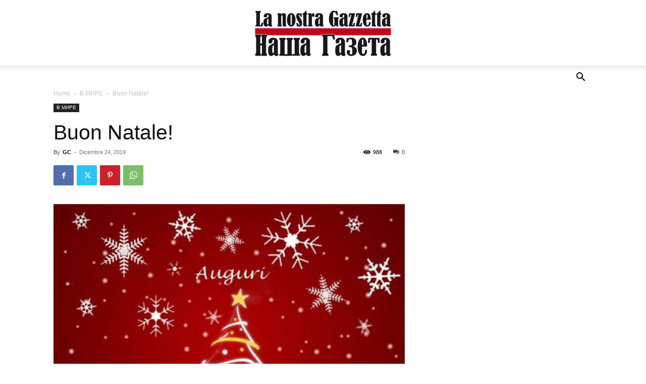

--- FILE ---
content_type: text/html; charset=UTF-8
request_url: https://lanostragazzetta.ru/buon-natale-3/
body_size: 26392
content:
<!doctype html >
<!--[if IE 8]>    <html class="ie8" lang="en"> <![endif]-->
<!--[if IE 9]>    <html class="ie9" lang="en"> <![endif]-->
<!--[if gt IE 8]><!--> <html lang="it-IT"> <!--<![endif]-->
<head>
    <title>Buon Natale! | </title>
    <meta charset="UTF-8" />
    <meta name="viewport" content="width=device-width, initial-scale=1.0">
    <link rel="pingback" href="https://lanostragazzetta.ru/xmlrpc.php" />
    <script type="text/javascript">
/* <![CDATA[ */
(()=>{var e={};e.g=function(){if("object"==typeof globalThis)return globalThis;try{return this||new Function("return this")()}catch(e){if("object"==typeof window)return window}}(),function({ampUrl:n,isCustomizePreview:t,isAmpDevMode:r,noampQueryVarName:o,noampQueryVarValue:s,disabledStorageKey:i,mobileUserAgents:a,regexRegex:c}){if("undefined"==typeof sessionStorage)return;const d=new RegExp(c);if(!a.some((e=>{const n=e.match(d);return!(!n||!new RegExp(n[1],n[2]).test(navigator.userAgent))||navigator.userAgent.includes(e)})))return;e.g.addEventListener("DOMContentLoaded",(()=>{const e=document.getElementById("amp-mobile-version-switcher");if(!e)return;e.hidden=!1;const n=e.querySelector("a[href]");n&&n.addEventListener("click",(()=>{sessionStorage.removeItem(i)}))}));const g=r&&["paired-browsing-non-amp","paired-browsing-amp"].includes(window.name);if(sessionStorage.getItem(i)||t||g)return;const u=new URL(location.href),m=new URL(n);m.hash=u.hash,u.searchParams.has(o)&&s===u.searchParams.get(o)?sessionStorage.setItem(i,"1"):m.href!==u.href&&(window.stop(),location.replace(m.href))}({"ampUrl":"https:\/\/lanostragazzetta.ru\/buon-natale-3\/?amp=1","noampQueryVarName":"noamp","noampQueryVarValue":"mobile","disabledStorageKey":"amp_mobile_redirect_disabled","mobileUserAgents":["Mobile","Android","Silk\/","Kindle","BlackBerry","Opera Mini","Opera Mobi"],"regexRegex":"^\\\/((?:.|\\n)+)\\\/([i]*)$","isCustomizePreview":false,"isAmpDevMode":false})})();
/* ]]> */
</script>
<meta name='robots' content='max-image-preview:large' />
	<style>img:is([sizes="auto" i], [sizes^="auto," i]) { contain-intrinsic-size: 3000px 1500px }</style>
	<link rel="icon" type="image/png" href="https://lanostragazzetta.ru/wp-content/uploads/2017/07/favicon.ico"><link rel="alternate" type="application/rss+xml" title=" &raquo; Feed" href="https://lanostragazzetta.ru/feed/" />
<link rel="alternate" type="application/rss+xml" title=" &raquo; Feed dei commenti" href="https://lanostragazzetta.ru/comments/feed/" />
<link rel="alternate" type="application/rss+xml" title=" &raquo; Buon Natale! Feed dei commenti" href="https://lanostragazzetta.ru/buon-natale-3/feed/" />
<script type="text/javascript">
/* <![CDATA[ */
window._wpemojiSettings = {"baseUrl":"https:\/\/s.w.org\/images\/core\/emoji\/15.0.3\/72x72\/","ext":".png","svgUrl":"https:\/\/s.w.org\/images\/core\/emoji\/15.0.3\/svg\/","svgExt":".svg","source":{"concatemoji":"https:\/\/lanostragazzetta.ru\/wp-includes\/js\/wp-emoji-release.min.js?ver=6.7.4"}};
/*! This file is auto-generated */
!function(i,n){var o,s,e;function c(e){try{var t={supportTests:e,timestamp:(new Date).valueOf()};sessionStorage.setItem(o,JSON.stringify(t))}catch(e){}}function p(e,t,n){e.clearRect(0,0,e.canvas.width,e.canvas.height),e.fillText(t,0,0);var t=new Uint32Array(e.getImageData(0,0,e.canvas.width,e.canvas.height).data),r=(e.clearRect(0,0,e.canvas.width,e.canvas.height),e.fillText(n,0,0),new Uint32Array(e.getImageData(0,0,e.canvas.width,e.canvas.height).data));return t.every(function(e,t){return e===r[t]})}function u(e,t,n){switch(t){case"flag":return n(e,"\ud83c\udff3\ufe0f\u200d\u26a7\ufe0f","\ud83c\udff3\ufe0f\u200b\u26a7\ufe0f")?!1:!n(e,"\ud83c\uddfa\ud83c\uddf3","\ud83c\uddfa\u200b\ud83c\uddf3")&&!n(e,"\ud83c\udff4\udb40\udc67\udb40\udc62\udb40\udc65\udb40\udc6e\udb40\udc67\udb40\udc7f","\ud83c\udff4\u200b\udb40\udc67\u200b\udb40\udc62\u200b\udb40\udc65\u200b\udb40\udc6e\u200b\udb40\udc67\u200b\udb40\udc7f");case"emoji":return!n(e,"\ud83d\udc26\u200d\u2b1b","\ud83d\udc26\u200b\u2b1b")}return!1}function f(e,t,n){var r="undefined"!=typeof WorkerGlobalScope&&self instanceof WorkerGlobalScope?new OffscreenCanvas(300,150):i.createElement("canvas"),a=r.getContext("2d",{willReadFrequently:!0}),o=(a.textBaseline="top",a.font="600 32px Arial",{});return e.forEach(function(e){o[e]=t(a,e,n)}),o}function t(e){var t=i.createElement("script");t.src=e,t.defer=!0,i.head.appendChild(t)}"undefined"!=typeof Promise&&(o="wpEmojiSettingsSupports",s=["flag","emoji"],n.supports={everything:!0,everythingExceptFlag:!0},e=new Promise(function(e){i.addEventListener("DOMContentLoaded",e,{once:!0})}),new Promise(function(t){var n=function(){try{var e=JSON.parse(sessionStorage.getItem(o));if("object"==typeof e&&"number"==typeof e.timestamp&&(new Date).valueOf()<e.timestamp+604800&&"object"==typeof e.supportTests)return e.supportTests}catch(e){}return null}();if(!n){if("undefined"!=typeof Worker&&"undefined"!=typeof OffscreenCanvas&&"undefined"!=typeof URL&&URL.createObjectURL&&"undefined"!=typeof Blob)try{var e="postMessage("+f.toString()+"("+[JSON.stringify(s),u.toString(),p.toString()].join(",")+"));",r=new Blob([e],{type:"text/javascript"}),a=new Worker(URL.createObjectURL(r),{name:"wpTestEmojiSupports"});return void(a.onmessage=function(e){c(n=e.data),a.terminate(),t(n)})}catch(e){}c(n=f(s,u,p))}t(n)}).then(function(e){for(var t in e)n.supports[t]=e[t],n.supports.everything=n.supports.everything&&n.supports[t],"flag"!==t&&(n.supports.everythingExceptFlag=n.supports.everythingExceptFlag&&n.supports[t]);n.supports.everythingExceptFlag=n.supports.everythingExceptFlag&&!n.supports.flag,n.DOMReady=!1,n.readyCallback=function(){n.DOMReady=!0}}).then(function(){return e}).then(function(){var e;n.supports.everything||(n.readyCallback(),(e=n.source||{}).concatemoji?t(e.concatemoji):e.wpemoji&&e.twemoji&&(t(e.twemoji),t(e.wpemoji)))}))}((window,document),window._wpemojiSettings);
/* ]]> */
</script>
<style id='wp-emoji-styles-inline-css' type='text/css'>

	img.wp-smiley, img.emoji {
		display: inline !important;
		border: none !important;
		box-shadow: none !important;
		height: 1em !important;
		width: 1em !important;
		margin: 0 0.07em !important;
		vertical-align: -0.1em !important;
		background: none !important;
		padding: 0 !important;
	}
</style>
<link rel='stylesheet' id='wp-block-library-css' href='https://lanostragazzetta.ru/wp-includes/css/dist/block-library/style.min.css?ver=6.7.4' type='text/css' media='all' />
<style id='classic-theme-styles-inline-css' type='text/css'>
/*! This file is auto-generated */
.wp-block-button__link{color:#fff;background-color:#32373c;border-radius:9999px;box-shadow:none;text-decoration:none;padding:calc(.667em + 2px) calc(1.333em + 2px);font-size:1.125em}.wp-block-file__button{background:#32373c;color:#fff;text-decoration:none}
</style>
<style id='global-styles-inline-css' type='text/css'>
:root{--wp--preset--aspect-ratio--square: 1;--wp--preset--aspect-ratio--4-3: 4/3;--wp--preset--aspect-ratio--3-4: 3/4;--wp--preset--aspect-ratio--3-2: 3/2;--wp--preset--aspect-ratio--2-3: 2/3;--wp--preset--aspect-ratio--16-9: 16/9;--wp--preset--aspect-ratio--9-16: 9/16;--wp--preset--color--black: #000000;--wp--preset--color--cyan-bluish-gray: #abb8c3;--wp--preset--color--white: #ffffff;--wp--preset--color--pale-pink: #f78da7;--wp--preset--color--vivid-red: #cf2e2e;--wp--preset--color--luminous-vivid-orange: #ff6900;--wp--preset--color--luminous-vivid-amber: #fcb900;--wp--preset--color--light-green-cyan: #7bdcb5;--wp--preset--color--vivid-green-cyan: #00d084;--wp--preset--color--pale-cyan-blue: #8ed1fc;--wp--preset--color--vivid-cyan-blue: #0693e3;--wp--preset--color--vivid-purple: #9b51e0;--wp--preset--gradient--vivid-cyan-blue-to-vivid-purple: linear-gradient(135deg,rgba(6,147,227,1) 0%,rgb(155,81,224) 100%);--wp--preset--gradient--light-green-cyan-to-vivid-green-cyan: linear-gradient(135deg,rgb(122,220,180) 0%,rgb(0,208,130) 100%);--wp--preset--gradient--luminous-vivid-amber-to-luminous-vivid-orange: linear-gradient(135deg,rgba(252,185,0,1) 0%,rgba(255,105,0,1) 100%);--wp--preset--gradient--luminous-vivid-orange-to-vivid-red: linear-gradient(135deg,rgba(255,105,0,1) 0%,rgb(207,46,46) 100%);--wp--preset--gradient--very-light-gray-to-cyan-bluish-gray: linear-gradient(135deg,rgb(238,238,238) 0%,rgb(169,184,195) 100%);--wp--preset--gradient--cool-to-warm-spectrum: linear-gradient(135deg,rgb(74,234,220) 0%,rgb(151,120,209) 20%,rgb(207,42,186) 40%,rgb(238,44,130) 60%,rgb(251,105,98) 80%,rgb(254,248,76) 100%);--wp--preset--gradient--blush-light-purple: linear-gradient(135deg,rgb(255,206,236) 0%,rgb(152,150,240) 100%);--wp--preset--gradient--blush-bordeaux: linear-gradient(135deg,rgb(254,205,165) 0%,rgb(254,45,45) 50%,rgb(107,0,62) 100%);--wp--preset--gradient--luminous-dusk: linear-gradient(135deg,rgb(255,203,112) 0%,rgb(199,81,192) 50%,rgb(65,88,208) 100%);--wp--preset--gradient--pale-ocean: linear-gradient(135deg,rgb(255,245,203) 0%,rgb(182,227,212) 50%,rgb(51,167,181) 100%);--wp--preset--gradient--electric-grass: linear-gradient(135deg,rgb(202,248,128) 0%,rgb(113,206,126) 100%);--wp--preset--gradient--midnight: linear-gradient(135deg,rgb(2,3,129) 0%,rgb(40,116,252) 100%);--wp--preset--font-size--small: 11px;--wp--preset--font-size--medium: 20px;--wp--preset--font-size--large: 32px;--wp--preset--font-size--x-large: 42px;--wp--preset--font-size--regular: 15px;--wp--preset--font-size--larger: 50px;--wp--preset--font-family--inter: "Inter", sans-serif;--wp--preset--font-family--cardo: Cardo;--wp--preset--spacing--20: 0.44rem;--wp--preset--spacing--30: 0.67rem;--wp--preset--spacing--40: 1rem;--wp--preset--spacing--50: 1.5rem;--wp--preset--spacing--60: 2.25rem;--wp--preset--spacing--70: 3.38rem;--wp--preset--spacing--80: 5.06rem;--wp--preset--shadow--natural: 6px 6px 9px rgba(0, 0, 0, 0.2);--wp--preset--shadow--deep: 12px 12px 50px rgba(0, 0, 0, 0.4);--wp--preset--shadow--sharp: 6px 6px 0px rgba(0, 0, 0, 0.2);--wp--preset--shadow--outlined: 6px 6px 0px -3px rgba(255, 255, 255, 1), 6px 6px rgba(0, 0, 0, 1);--wp--preset--shadow--crisp: 6px 6px 0px rgba(0, 0, 0, 1);}:where(.is-layout-flex){gap: 0.5em;}:where(.is-layout-grid){gap: 0.5em;}body .is-layout-flex{display: flex;}.is-layout-flex{flex-wrap: wrap;align-items: center;}.is-layout-flex > :is(*, div){margin: 0;}body .is-layout-grid{display: grid;}.is-layout-grid > :is(*, div){margin: 0;}:where(.wp-block-columns.is-layout-flex){gap: 2em;}:where(.wp-block-columns.is-layout-grid){gap: 2em;}:where(.wp-block-post-template.is-layout-flex){gap: 1.25em;}:where(.wp-block-post-template.is-layout-grid){gap: 1.25em;}.has-black-color{color: var(--wp--preset--color--black) !important;}.has-cyan-bluish-gray-color{color: var(--wp--preset--color--cyan-bluish-gray) !important;}.has-white-color{color: var(--wp--preset--color--white) !important;}.has-pale-pink-color{color: var(--wp--preset--color--pale-pink) !important;}.has-vivid-red-color{color: var(--wp--preset--color--vivid-red) !important;}.has-luminous-vivid-orange-color{color: var(--wp--preset--color--luminous-vivid-orange) !important;}.has-luminous-vivid-amber-color{color: var(--wp--preset--color--luminous-vivid-amber) !important;}.has-light-green-cyan-color{color: var(--wp--preset--color--light-green-cyan) !important;}.has-vivid-green-cyan-color{color: var(--wp--preset--color--vivid-green-cyan) !important;}.has-pale-cyan-blue-color{color: var(--wp--preset--color--pale-cyan-blue) !important;}.has-vivid-cyan-blue-color{color: var(--wp--preset--color--vivid-cyan-blue) !important;}.has-vivid-purple-color{color: var(--wp--preset--color--vivid-purple) !important;}.has-black-background-color{background-color: var(--wp--preset--color--black) !important;}.has-cyan-bluish-gray-background-color{background-color: var(--wp--preset--color--cyan-bluish-gray) !important;}.has-white-background-color{background-color: var(--wp--preset--color--white) !important;}.has-pale-pink-background-color{background-color: var(--wp--preset--color--pale-pink) !important;}.has-vivid-red-background-color{background-color: var(--wp--preset--color--vivid-red) !important;}.has-luminous-vivid-orange-background-color{background-color: var(--wp--preset--color--luminous-vivid-orange) !important;}.has-luminous-vivid-amber-background-color{background-color: var(--wp--preset--color--luminous-vivid-amber) !important;}.has-light-green-cyan-background-color{background-color: var(--wp--preset--color--light-green-cyan) !important;}.has-vivid-green-cyan-background-color{background-color: var(--wp--preset--color--vivid-green-cyan) !important;}.has-pale-cyan-blue-background-color{background-color: var(--wp--preset--color--pale-cyan-blue) !important;}.has-vivid-cyan-blue-background-color{background-color: var(--wp--preset--color--vivid-cyan-blue) !important;}.has-vivid-purple-background-color{background-color: var(--wp--preset--color--vivid-purple) !important;}.has-black-border-color{border-color: var(--wp--preset--color--black) !important;}.has-cyan-bluish-gray-border-color{border-color: var(--wp--preset--color--cyan-bluish-gray) !important;}.has-white-border-color{border-color: var(--wp--preset--color--white) !important;}.has-pale-pink-border-color{border-color: var(--wp--preset--color--pale-pink) !important;}.has-vivid-red-border-color{border-color: var(--wp--preset--color--vivid-red) !important;}.has-luminous-vivid-orange-border-color{border-color: var(--wp--preset--color--luminous-vivid-orange) !important;}.has-luminous-vivid-amber-border-color{border-color: var(--wp--preset--color--luminous-vivid-amber) !important;}.has-light-green-cyan-border-color{border-color: var(--wp--preset--color--light-green-cyan) !important;}.has-vivid-green-cyan-border-color{border-color: var(--wp--preset--color--vivid-green-cyan) !important;}.has-pale-cyan-blue-border-color{border-color: var(--wp--preset--color--pale-cyan-blue) !important;}.has-vivid-cyan-blue-border-color{border-color: var(--wp--preset--color--vivid-cyan-blue) !important;}.has-vivid-purple-border-color{border-color: var(--wp--preset--color--vivid-purple) !important;}.has-vivid-cyan-blue-to-vivid-purple-gradient-background{background: var(--wp--preset--gradient--vivid-cyan-blue-to-vivid-purple) !important;}.has-light-green-cyan-to-vivid-green-cyan-gradient-background{background: var(--wp--preset--gradient--light-green-cyan-to-vivid-green-cyan) !important;}.has-luminous-vivid-amber-to-luminous-vivid-orange-gradient-background{background: var(--wp--preset--gradient--luminous-vivid-amber-to-luminous-vivid-orange) !important;}.has-luminous-vivid-orange-to-vivid-red-gradient-background{background: var(--wp--preset--gradient--luminous-vivid-orange-to-vivid-red) !important;}.has-very-light-gray-to-cyan-bluish-gray-gradient-background{background: var(--wp--preset--gradient--very-light-gray-to-cyan-bluish-gray) !important;}.has-cool-to-warm-spectrum-gradient-background{background: var(--wp--preset--gradient--cool-to-warm-spectrum) !important;}.has-blush-light-purple-gradient-background{background: var(--wp--preset--gradient--blush-light-purple) !important;}.has-blush-bordeaux-gradient-background{background: var(--wp--preset--gradient--blush-bordeaux) !important;}.has-luminous-dusk-gradient-background{background: var(--wp--preset--gradient--luminous-dusk) !important;}.has-pale-ocean-gradient-background{background: var(--wp--preset--gradient--pale-ocean) !important;}.has-electric-grass-gradient-background{background: var(--wp--preset--gradient--electric-grass) !important;}.has-midnight-gradient-background{background: var(--wp--preset--gradient--midnight) !important;}.has-small-font-size{font-size: var(--wp--preset--font-size--small) !important;}.has-medium-font-size{font-size: var(--wp--preset--font-size--medium) !important;}.has-large-font-size{font-size: var(--wp--preset--font-size--large) !important;}.has-x-large-font-size{font-size: var(--wp--preset--font-size--x-large) !important;}
:where(.wp-block-post-template.is-layout-flex){gap: 1.25em;}:where(.wp-block-post-template.is-layout-grid){gap: 1.25em;}
:where(.wp-block-columns.is-layout-flex){gap: 2em;}:where(.wp-block-columns.is-layout-grid){gap: 2em;}
:root :where(.wp-block-pullquote){font-size: 1.5em;line-height: 1.6;}
</style>
<link rel='stylesheet' id='woocommerce-layout-css' href='https://lanostragazzetta.ru/wp-content/plugins/woocommerce/assets/css/woocommerce-layout.css?ver=9.7.2' type='text/css' media='all' />
<link rel='stylesheet' id='woocommerce-smallscreen-css' href='https://lanostragazzetta.ru/wp-content/plugins/woocommerce/assets/css/woocommerce-smallscreen.css?ver=9.7.2' type='text/css' media='only screen and (max-width: 768px)' />
<link rel='stylesheet' id='woocommerce-general-css' href='https://lanostragazzetta.ru/wp-content/plugins/woocommerce/assets/css/woocommerce.css?ver=9.7.2' type='text/css' media='all' />
<style id='woocommerce-inline-inline-css' type='text/css'>
.woocommerce form .form-row .required { visibility: visible; }
</style>
<link rel='stylesheet' id='brands-styles-css' href='https://lanostragazzetta.ru/wp-content/plugins/woocommerce/assets/css/brands.css?ver=9.7.2' type='text/css' media='all' />
<link rel='stylesheet' id='td-plugin-multi-purpose-css' href='https://lanostragazzetta.ru/wp-content/plugins/td-composer/td-multi-purpose/style.css?ver=8505194c2950b1bf800079c503a07e37' type='text/css' media='all' />
<link rel='stylesheet' id='td-theme-css' href='https://lanostragazzetta.ru/wp-content/themes/Newspaper/style.css?ver=12.6.9' type='text/css' media='all' />
<style id='td-theme-inline-css' type='text/css'>@media (max-width:767px){.td-header-desktop-wrap{display:none}}@media (min-width:767px){.td-header-mobile-wrap{display:none}}</style>
<link rel='stylesheet' id='td-theme-woo-css' href='https://lanostragazzetta.ru/wp-content/themes/Newspaper/style-woocommerce.css?ver=12.6.9' type='text/css' media='all' />
<link rel='stylesheet' id='td-legacy-framework-front-style-css' href='https://lanostragazzetta.ru/wp-content/plugins/td-composer/legacy/Newspaper/assets/css/td_legacy_main.css?ver=8505194c2950b1bf800079c503a07e37' type='text/css' media='all' />
<link rel='stylesheet' id='td-legacy-framework-woo-style-css' href='https://lanostragazzetta.ru/wp-content/plugins/td-composer/legacy/Newspaper/assets/css/td_legacy_woocommerce.css?ver=6.7.4' type='text/css' media='all' />
<link rel='stylesheet' id='td-standard-pack-framework-front-style-css' href='https://lanostragazzetta.ru/wp-content/plugins/td-standard-pack/Newspaper/assets/css/td_standard_pack_main.css?ver=1b3d5bf2c64738aa07b4643e31257da9' type='text/css' media='all' />
<link rel='stylesheet' id='tdb_style_cloud_templates_front-css' href='https://lanostragazzetta.ru/wp-content/plugins/td-cloud-library/assets/css/tdb_main.css?ver=f6b4e4ee000751786489ff7d2b0c153a' type='text/css' media='all' />
<script type="text/javascript" src="https://lanostragazzetta.ru/wp-includes/js/jquery/jquery.min.js?ver=3.7.1" id="jquery-core-js"></script>
<script type="text/javascript" src="https://lanostragazzetta.ru/wp-includes/js/jquery/jquery-migrate.min.js?ver=3.4.1" id="jquery-migrate-js"></script>
<script type="text/javascript" src="https://lanostragazzetta.ru/wp-content/plugins/woocommerce/assets/js/jquery-blockui/jquery.blockUI.min.js?ver=2.7.0-wc.9.7.2" id="jquery-blockui-js" defer="defer" data-wp-strategy="defer"></script>
<script type="text/javascript" id="wc-add-to-cart-js-extra">
/* <![CDATA[ */
var wc_add_to_cart_params = {"ajax_url":"\/wp-admin\/admin-ajax.php","wc_ajax_url":"\/?wc-ajax=%%endpoint%%","i18n_view_cart":"Visualizza carrello","cart_url":"https:\/\/lanostragazzetta.ru\/carrello\/","is_cart":"","cart_redirect_after_add":"no"};
/* ]]> */
</script>
<script type="text/javascript" src="https://lanostragazzetta.ru/wp-content/plugins/woocommerce/assets/js/frontend/add-to-cart.min.js?ver=9.7.2" id="wc-add-to-cart-js" defer="defer" data-wp-strategy="defer"></script>
<script type="text/javascript" src="https://lanostragazzetta.ru/wp-content/plugins/woocommerce/assets/js/js-cookie/js.cookie.min.js?ver=2.1.4-wc.9.7.2" id="js-cookie-js" defer="defer" data-wp-strategy="defer"></script>
<script type="text/javascript" id="woocommerce-js-extra">
/* <![CDATA[ */
var woocommerce_params = {"ajax_url":"\/wp-admin\/admin-ajax.php","wc_ajax_url":"\/?wc-ajax=%%endpoint%%","i18n_password_show":"Mostra password","i18n_password_hide":"Nascondi password"};
/* ]]> */
</script>
<script type="text/javascript" src="https://lanostragazzetta.ru/wp-content/plugins/woocommerce/assets/js/frontend/woocommerce.min.js?ver=9.7.2" id="woocommerce-js" defer="defer" data-wp-strategy="defer"></script>
<link rel="https://api.w.org/" href="https://lanostragazzetta.ru/wp-json/" /><link rel="alternate" title="JSON" type="application/json" href="https://lanostragazzetta.ru/wp-json/wp/v2/posts/8369" /><link rel="EditURI" type="application/rsd+xml" title="RSD" href="https://lanostragazzetta.ru/xmlrpc.php?rsd" />
<meta name="generator" content="WordPress 6.7.4" />
<meta name="generator" content="WooCommerce 9.7.2" />
<link rel="canonical" href="https://lanostragazzetta.ru/buon-natale-3/" />
<link rel='shortlink' href='https://lanostragazzetta.ru/?p=8369' />
<link rel="alternate" title="oEmbed (JSON)" type="application/json+oembed" href="https://lanostragazzetta.ru/wp-json/oembed/1.0/embed?url=https%3A%2F%2Flanostragazzetta.ru%2Fbuon-natale-3%2F" />
<link rel="alternate" title="oEmbed (XML)" type="text/xml+oembed" href="https://lanostragazzetta.ru/wp-json/oembed/1.0/embed?url=https%3A%2F%2Flanostragazzetta.ru%2Fbuon-natale-3%2F&#038;format=xml" />
<link rel="alternate" type="text/html" media="only screen and (max-width: 640px)" href="https://lanostragazzetta.ru/buon-natale-3/?amp=1">    <script>
        window.tdb_global_vars = {"wpRestUrl":"https:\/\/lanostragazzetta.ru\/wp-json\/","permalinkStructure":"\/%postname%\/"};
        window.tdb_p_autoload_vars = {"isAjax":false,"isAdminBarShowing":false,"autoloadStatus":"off","origPostEditUrl":null};
    </script>
    
    <style id="tdb-global-colors">:root{--accent-color:#fff}</style>

    
		<noscript><style>.woocommerce-product-gallery{ opacity: 1 !important; }</style></noscript>
	<link rel="amphtml" href="https://lanostragazzetta.ru/buon-natale-3/?amp=1"><style>#amp-mobile-version-switcher{left:0;position:absolute;width:100%;z-index:100}#amp-mobile-version-switcher>a{background-color:#444;border:0;color:#eaeaea;display:block;font-family:-apple-system,BlinkMacSystemFont,Segoe UI,Roboto,Oxygen-Sans,Ubuntu,Cantarell,Helvetica Neue,sans-serif;font-size:16px;font-weight:600;padding:15px 0;text-align:center;-webkit-text-decoration:none;text-decoration:none}#amp-mobile-version-switcher>a:active,#amp-mobile-version-switcher>a:focus,#amp-mobile-version-switcher>a:hover{-webkit-text-decoration:underline;text-decoration:underline}</style>
<!-- JS generated by theme -->

<script type="text/javascript" id="td-generated-header-js">
    
    

	    var tdBlocksArray = []; //here we store all the items for the current page

	    // td_block class - each ajax block uses a object of this class for requests
	    function tdBlock() {
		    this.id = '';
		    this.block_type = 1; //block type id (1-234 etc)
		    this.atts = '';
		    this.td_column_number = '';
		    this.td_current_page = 1; //
		    this.post_count = 0; //from wp
		    this.found_posts = 0; //from wp
		    this.max_num_pages = 0; //from wp
		    this.td_filter_value = ''; //current live filter value
		    this.is_ajax_running = false;
		    this.td_user_action = ''; // load more or infinite loader (used by the animation)
		    this.header_color = '';
		    this.ajax_pagination_infinite_stop = ''; //show load more at page x
	    }

        // td_js_generator - mini detector
        ( function () {
            var htmlTag = document.getElementsByTagName("html")[0];

	        if ( navigator.userAgent.indexOf("MSIE 10.0") > -1 ) {
                htmlTag.className += ' ie10';
            }

            if ( !!navigator.userAgent.match(/Trident.*rv\:11\./) ) {
                htmlTag.className += ' ie11';
            }

	        if ( navigator.userAgent.indexOf("Edge") > -1 ) {
                htmlTag.className += ' ieEdge';
            }

            if ( /(iPad|iPhone|iPod)/g.test(navigator.userAgent) ) {
                htmlTag.className += ' td-md-is-ios';
            }

            var user_agent = navigator.userAgent.toLowerCase();
            if ( user_agent.indexOf("android") > -1 ) {
                htmlTag.className += ' td-md-is-android';
            }

            if ( -1 !== navigator.userAgent.indexOf('Mac OS X')  ) {
                htmlTag.className += ' td-md-is-os-x';
            }

            if ( /chrom(e|ium)/.test(navigator.userAgent.toLowerCase()) ) {
               htmlTag.className += ' td-md-is-chrome';
            }

            if ( -1 !== navigator.userAgent.indexOf('Firefox') ) {
                htmlTag.className += ' td-md-is-firefox';
            }

            if ( -1 !== navigator.userAgent.indexOf('Safari') && -1 === navigator.userAgent.indexOf('Chrome') ) {
                htmlTag.className += ' td-md-is-safari';
            }

            if( -1 !== navigator.userAgent.indexOf('IEMobile') ){
                htmlTag.className += ' td-md-is-iemobile';
            }

        })();

        var tdLocalCache = {};

        ( function () {
            "use strict";

            tdLocalCache = {
                data: {},
                remove: function (resource_id) {
                    delete tdLocalCache.data[resource_id];
                },
                exist: function (resource_id) {
                    return tdLocalCache.data.hasOwnProperty(resource_id) && tdLocalCache.data[resource_id] !== null;
                },
                get: function (resource_id) {
                    return tdLocalCache.data[resource_id];
                },
                set: function (resource_id, cachedData) {
                    tdLocalCache.remove(resource_id);
                    tdLocalCache.data[resource_id] = cachedData;
                }
            };
        })();

    
    
var td_viewport_interval_list=[{"limitBottom":767,"sidebarWidth":228},{"limitBottom":1018,"sidebarWidth":300},{"limitBottom":1140,"sidebarWidth":324}];
var td_animation_stack_effect="type0";
var tds_animation_stack=true;
var td_animation_stack_specific_selectors=".entry-thumb, img, .td-lazy-img";
var td_animation_stack_general_selectors=".td-animation-stack img, .td-animation-stack .entry-thumb, .post img, .td-animation-stack .td-lazy-img";
var tdc_is_installed="yes";
var td_ajax_url="https:\/\/lanostragazzetta.ru\/wp-admin\/admin-ajax.php?td_theme_name=Newspaper&v=12.6.9";
var td_get_template_directory_uri="https:\/\/lanostragazzetta.ru\/wp-content\/plugins\/td-composer\/legacy\/common";
var tds_snap_menu="";
var tds_logo_on_sticky="";
var tds_header_style="10";
var td_please_wait="Please wait...";
var td_email_user_pass_incorrect="User or password incorrect!";
var td_email_user_incorrect="Email or username incorrect!";
var td_email_incorrect="Email incorrect!";
var td_user_incorrect="Username incorrect!";
var td_email_user_empty="Email or username empty!";
var td_pass_empty="Pass empty!";
var td_pass_pattern_incorrect="Invalid Pass Pattern!";
var td_retype_pass_incorrect="Retyped Pass incorrect!";
var tds_more_articles_on_post_enable="";
var tds_more_articles_on_post_time_to_wait="";
var tds_more_articles_on_post_pages_distance_from_top=0;
var tds_captcha="";
var tds_theme_color_site_wide="#4db2ec";
var tds_smart_sidebar="";
var tdThemeName="Newspaper";
var tdThemeNameWl="Newspaper";
var td_magnific_popup_translation_tPrev="Previous (Left arrow key)";
var td_magnific_popup_translation_tNext="Next (Right arrow key)";
var td_magnific_popup_translation_tCounter="%curr% of %total%";
var td_magnific_popup_translation_ajax_tError="The content from %url% could not be loaded.";
var td_magnific_popup_translation_image_tError="The image #%curr% could not be loaded.";
var tdBlockNonce="9d5a556d5c";
var tdMobileMenu="enabled";
var tdMobileSearch="enabled";
var tdDateNamesI18n={"month_names":["Gennaio","Febbraio","Marzo","Aprile","Maggio","Giugno","Luglio","Agosto","Settembre","Ottobre","Novembre","Dicembre"],"month_names_short":["Gen","Feb","Mar","Apr","Mag","Giu","Lug","Ago","Set","Ott","Nov","Dic"],"day_names":["domenica","luned\u00ec","marted\u00ec","mercoled\u00ec","gioved\u00ec","venerd\u00ec","sabato"],"day_names_short":["Dom","Lun","Mar","Mer","Gio","Ven","Sab"]};
var tdb_modal_confirm="Save";
var tdb_modal_cancel="Cancel";
var tdb_modal_confirm_alt="Yes";
var tdb_modal_cancel_alt="No";
var td_deploy_mode="deploy";
var td_ad_background_click_link="";
var td_ad_background_click_target="";
</script>

<script>
  (function(i,s,o,g,r,a,m){i['GoogleAnalyticsObject']=r;i[r]=i[r]||function(){
  (i[r].q=i[r].q||[]).push(arguments)},i[r].l=1*new Date();a=s.createElement(o),
  m=s.getElementsByTagName(o)[0];a.async=1;a.src=g;m.parentNode.insertBefore(a,m)
  })(window,document,'script','https://www.google-analytics.com/analytics.js','ga');

  ga('create', 'UA-61745391-8', 'auto');
  ga('send', 'pageview');

</script>


<script type="application/ld+json">
    {
        "@context": "https://schema.org",
        "@type": "BreadcrumbList",
        "itemListElement": [
            {
                "@type": "ListItem",
                "position": 1,
                "item": {
                    "@type": "WebSite",
                    "@id": "https://lanostragazzetta.ru/",
                    "name": "Home"
                }
            },
            {
                "@type": "ListItem",
                "position": 2,
                    "item": {
                    "@type": "WebPage",
                    "@id": "https://lanostragazzetta.ru/category/%d0%b2_%d0%bc%d0%b8%d1%80%d0%b5/",
                    "name": "В МИРЕ"
                }
            }
            ,{
                "@type": "ListItem",
                "position": 3,
                    "item": {
                    "@type": "WebPage",
                    "@id": "https://lanostragazzetta.ru/buon-natale-3/",
                    "name": "Buon Natale!"                                
                }
            }    
        ]
    }
</script>
<style class='wp-fonts-local' type='text/css'>
@font-face{font-family:Inter;font-style:normal;font-weight:300 900;font-display:fallback;src:url('https://lanostragazzetta.ru/wp-content/plugins/woocommerce/assets/fonts/Inter-VariableFont_slnt,wght.woff2') format('woff2');font-stretch:normal;}
@font-face{font-family:Cardo;font-style:normal;font-weight:400;font-display:fallback;src:url('https://lanostragazzetta.ru/wp-content/plugins/woocommerce/assets/fonts/cardo_normal_400.woff2') format('woff2');}
</style>
<link rel="icon" href="https://lanostragazzetta.ru/wp-content/uploads/2016/03/cropped-icona_512-32x32.jpg" sizes="32x32" />
<link rel="icon" href="https://lanostragazzetta.ru/wp-content/uploads/2016/03/cropped-icona_512-192x192.jpg" sizes="192x192" />
<link rel="apple-touch-icon" href="https://lanostragazzetta.ru/wp-content/uploads/2016/03/cropped-icona_512-180x180.jpg" />
<meta name="msapplication-TileImage" content="https://lanostragazzetta.ru/wp-content/uploads/2016/03/cropped-icona_512-270x270.jpg" />

<!-- Button style compiled by theme -->

<style></style>

	<style id="tdw-css-placeholder">test</style></head>

<body class="post-template-default single single-post postid-8369 single-format-standard theme-Newspaper td-standard-pack woocommerce-no-js buon-natale-3 global-block-template-1 td-animation-stack-type0 td-full-layout" itemscope="itemscope" itemtype="https://schema.org/WebPage">

<div class="td-scroll-up" data-style="style1"><i class="td-icon-menu-up"></i></div>
    <div class="td-menu-background" style="visibility:hidden"></div>
<div id="td-mobile-nav" style="visibility:hidden">
    <div class="td-mobile-container">
        <!-- mobile menu top section -->
        <div class="td-menu-socials-wrap">
            <!-- socials -->
            <div class="td-menu-socials">
                
        <span class="td-social-icon-wrap">
            <a target="_blank" href="https://www.facebook.com/lanostragazzetta/" title="Facebook">
                <i class="td-icon-font td-icon-facebook"></i>
                <span style="display: none">Facebook</span>
            </a>
        </span>
        <span class="td-social-icon-wrap">
            <a target="_blank" href="https://twitter.com/langazzetta" title="Twitter">
                <i class="td-icon-font td-icon-twitter"></i>
                <span style="display: none">Twitter</span>
            </a>
        </span>            </div>
            <!-- close button -->
            <div class="td-mobile-close">
                <span><i class="td-icon-close-mobile"></i></span>
            </div>
        </div>

        <!-- login section -->
        
        <!-- menu section -->
        <div class="td-mobile-content">
                    </div>
    </div>

    <!-- register/login section -->
    </div><div class="td-search-background" style="visibility:hidden"></div>
<div class="td-search-wrap-mob" style="visibility:hidden">
	<div class="td-drop-down-search">
		<form method="get" class="td-search-form" action="https://lanostragazzetta.ru/">
			<!-- close button -->
			<div class="td-search-close">
				<span><i class="td-icon-close-mobile"></i></span>
			</div>
			<div role="search" class="td-search-input">
				<span>Search</span>
				<input id="td-header-search-mob" type="text" value="" name="s" autocomplete="off" />
			</div>
		</form>
		<div id="td-aj-search-mob" class="td-ajax-search-flex"></div>
	</div>
</div>

    <div id="td-outer-wrap" class="td-theme-wrap">
    
        
            <div class="tdc-header-wrap ">

            <!--
Header style 10
-->

<div class="td-header-wrap td-header-style-10 ">
    
    
    <div class="td-banner-wrap-full td-logo-wrap-full  td-container-wrap ">
        <div class="td-header-sp-logo">
            		<a class="td-main-logo" href="https://lanostragazzetta.ru/">
			<img class="td-retina-data"  data-retina="https://lanostragazzetta.ru/wp-content/uploads/2017/07/logo_retina-300x99.jpg" src="https://lanostragazzetta.ru/wp-content/uploads/2017/07/logo.jpg" alt="la nostra gazzetta"  width="272" height="90"/>
			<span class="td-visual-hidden"></span>
		</a>
	        </div>
    </div>

	<div class="td-header-menu-wrap-full td-container-wrap ">
        
        <div class="td-header-menu-wrap td-header-gradient ">
			<div class="td-container td-header-row td-header-main-menu">
				<div id="td-header-menu" role="navigation">
        <div id="td-top-mobile-toggle"><a href="#" role="button" aria-label="Menu"><i class="td-icon-font td-icon-mobile"></i></a></div>
        <div class="td-main-menu-logo td-logo-in-header">
                <a class="td-main-logo" href="https://lanostragazzetta.ru/">
            <img class="td-retina-data" data-retina="https://lanostragazzetta.ru/wp-content/uploads/2017/07/logo_retina-300x99.jpg" src="https://lanostragazzetta.ru/wp-content/uploads/2017/07/logo.jpg" alt="la nostra gazzetta"  width="272" height="90"/>
        </a>
        </div>
    </div>


    <div class="header-search-wrap">
        <div class="td-search-btns-wrap">
            <a id="td-header-search-button" href="#" role="button" aria-label="Search" class="dropdown-toggle " data-toggle="dropdown"><i class="td-icon-search"></i></a>
                            <a id="td-header-search-button-mob" href="#" role="button" aria-label="Search" class="dropdown-toggle " data-toggle="dropdown"><i class="td-icon-search"></i></a>
                    </div>

        <div class="td-drop-down-search" aria-labelledby="td-header-search-button">
            <form method="get" class="td-search-form" action="https://lanostragazzetta.ru/">
                <div role="search" class="td-head-form-search-wrap">
                    <input id="td-header-search" type="text" value="" name="s" autocomplete="off" /><input class="wpb_button wpb_btn-inverse btn" type="submit" id="td-header-search-top" value="Search" />
                </div>
            </form>
            <div id="td-aj-search"></div>
        </div>
    </div>

			</div>
		</div>
	</div>

            <div class="td-banner-wrap-full td-banner-bg td-container-wrap ">
            <div class="td-container-header td-header-row td-header-header">
                <div class="td-header-sp-recs">
                    <div class="td-header-rec-wrap">
    <div class="td-a-rec td-a-rec-id-header  td-rec-hide-on-m td-rec-hide-on-tl td-rec-hide-on-tp td-rec-hide-on-p td-a-rec-no-translate tdi_1 td_block_template_1">
<style>.tdi_1.td-a-rec{text-align:center}.tdi_1.td-a-rec:not(.td-a-rec-no-translate){transform:translateZ(0)}.tdi_1 .td-element-style{z-index:-1}.tdi_1.td-a-rec-img{text-align:left}.tdi_1.td-a-rec-img img{margin:0 auto 0 0}.tdi_1 .td_spot_img_all img,.tdi_1 .td_spot_img_tl img,.tdi_1 .td_spot_img_tp img,.tdi_1 .td_spot_img_mob img{border-style:none}@media (max-width:767px){.tdi_1.td-a-rec-img{text-align:center}}</style><div >
    <a href="https://www.aeroflot.ru"> <img src = "https://lanostragazzetta.ru/wp-content/uploads/2017/10/aereoflot.png" alt = "" /> </a> </ div> >

</div>
</div>                </div>
            </div>
        </div>
    
</div>
            </div>

            
    <div class="td-main-content-wrap td-container-wrap">

        <div class="td-container td-post-template-default ">
            <div class="td-crumb-container"><div class="entry-crumbs"><span><a title="" class="entry-crumb" href="https://lanostragazzetta.ru/">Home</a></span> <i class="td-icon-right td-bread-sep"></i> <span><a title="View all posts in В МИРЕ" class="entry-crumb" href="https://lanostragazzetta.ru/category/%d0%b2_%d0%bc%d0%b8%d1%80%d0%b5/">В МИРЕ</a></span> <i class="td-icon-right td-bread-sep td-bred-no-url-last"></i> <span class="td-bred-no-url-last">Buon Natale!</span></div></div>

            <div class="td-pb-row">
                                        <div class="td-pb-span8 td-main-content" role="main">
                            <div class="td-ss-main-content">
                                
    <article id="post-8369" class="post-8369 post type-post status-publish format-standard has-post-thumbnail category-_" itemscope itemtype="https://schema.org/Article">
        <div class="td-post-header">

            <!-- category --><ul class="td-category"><li class="entry-category"><a  href="https://lanostragazzetta.ru/category/%d0%b2_%d0%bc%d0%b8%d1%80%d0%b5/">В МИРЕ</a></li></ul>
            <header class="td-post-title">
                <h1 class="entry-title">Buon Natale!</h1>
                

                <div class="td-module-meta-info">
                    <!-- author --><div class="td-post-author-name"><div class="td-author-by">By</div> <a href="https://lanostragazzetta.ru/author/gc/">GC</a><div class="td-author-line"> - </div> </div>                    <!-- date --><span class="td-post-date"><time class="entry-date updated td-module-date" datetime="2019-12-24T14:33:30+00:00" >Dicembre 24, 2019</time></span>                    <!-- comments --><div class="td-post-comments"><a href="https://lanostragazzetta.ru/buon-natale-3/?noamp=mobile#respond"><i class="td-icon-comments"></i>0</a></div>                    <!-- views --><div class="td-post-views"><i class="td-icon-views"></i><span class="td-nr-views-8369">988</span></div>                </div>

            </header>

        </div>

        <div class="td-post-sharing-top"><div id="td_social_sharing_article_top" class="td-post-sharing td-ps-bg td-ps-notext td-post-sharing-style1 ">
		<style>.td-post-sharing-classic{position:relative;height:20px}.td-post-sharing{margin-left:-3px;margin-right:-3px;font-family:var(--td_default_google_font_1,'Open Sans','Open Sans Regular',sans-serif);z-index:2;white-space:nowrap;opacity:0}.td-post-sharing.td-social-show-all{white-space:normal}.td-js-loaded .td-post-sharing{-webkit-transition:opacity 0.3s;transition:opacity 0.3s;opacity:1}.td-post-sharing-classic+.td-post-sharing{margin-top:15px}@media (max-width:767px){.td-post-sharing-classic+.td-post-sharing{margin-top:8px}}.td-post-sharing-top{margin-bottom:30px}@media (max-width:767px){.td-post-sharing-top{margin-bottom:20px}}.td-post-sharing-bottom{border-style:solid;border-color:#ededed;border-width:1px 0;padding:21px 0;margin-bottom:42px}.td-post-sharing-bottom .td-post-sharing{margin-bottom:-7px}.td-post-sharing-visible,.td-social-sharing-hidden{display:inline-block}.td-social-sharing-hidden ul{display:none}.td-social-show-all .td-pulldown-filter-list{display:inline-block}.td-social-network,.td-social-handler{position:relative;display:inline-block;margin:0 3px 7px;height:40px;min-width:40px;font-size:11px;text-align:center;vertical-align:middle}.td-ps-notext .td-social-network .td-social-but-icon,.td-ps-notext .td-social-handler .td-social-but-icon{border-top-right-radius:2px;border-bottom-right-radius:2px}.td-social-network{color:#000;overflow:hidden}.td-social-network .td-social-but-icon{border-top-left-radius:2px;border-bottom-left-radius:2px}.td-social-network .td-social-but-text{border-top-right-radius:2px;border-bottom-right-radius:2px}.td-social-network:hover{opacity:0.8!important}.td-social-handler{color:#444;border:1px solid #e9e9e9;border-radius:2px}.td-social-handler .td-social-but-text{font-weight:700}.td-social-handler .td-social-but-text:before{background-color:#000;opacity:0.08}.td-social-share-text{margin-right:18px}.td-social-share-text:before,.td-social-share-text:after{content:'';position:absolute;top:50%;-webkit-transform:translateY(-50%);transform:translateY(-50%);left:100%;width:0;height:0;border-style:solid}.td-social-share-text:before{border-width:9px 0 9px 11px;border-color:transparent transparent transparent #e9e9e9}.td-social-share-text:after{border-width:8px 0 8px 10px;border-color:transparent transparent transparent #fff}.td-social-but-text,.td-social-but-icon{display:inline-block;position:relative}.td-social-but-icon{padding-left:13px;padding-right:13px;line-height:40px;z-index:1}.td-social-but-icon i{position:relative;top:-1px;vertical-align:middle}.td-social-but-text{margin-left:-6px;padding-left:12px;padding-right:17px;line-height:40px}.td-social-but-text:before{content:'';position:absolute;top:12px;left:0;width:1px;height:16px;background-color:#fff;opacity:0.2;z-index:1}.td-social-handler i,.td-social-facebook i,.td-social-reddit i,.td-social-linkedin i,.td-social-tumblr i,.td-social-stumbleupon i,.td-social-vk i,.td-social-viber i,.td-social-flipboard i,.td-social-koo i{font-size:14px}.td-social-telegram i{font-size:16px}.td-social-mail i,.td-social-line i,.td-social-print i{font-size:15px}.td-social-handler .td-icon-share{top:-1px;left:-1px}.td-social-twitter .td-icon-twitter{font-size:14px}.td-social-pinterest .td-icon-pinterest{font-size:13px}.td-social-whatsapp .td-icon-whatsapp,.td-social-kakao .td-icon-kakao{font-size:18px}.td-social-kakao .td-icon-kakao:before{color:#3C1B1D}.td-social-reddit .td-social-but-icon{padding-right:12px}.td-social-reddit .td-icon-reddit{left:-1px}.td-social-telegram .td-social-but-icon{padding-right:12px}.td-social-telegram .td-icon-telegram{left:-1px}.td-social-stumbleupon .td-social-but-icon{padding-right:11px}.td-social-stumbleupon .td-icon-stumbleupon{left:-2px}.td-social-digg .td-social-but-icon{padding-right:11px}.td-social-digg .td-icon-digg{left:-2px;font-size:17px}.td-social-vk .td-social-but-icon{padding-right:11px}.td-social-vk .td-icon-vk{left:-2px}.td-social-naver .td-icon-naver{left:-1px;font-size:16px}.td-social-gettr .td-icon-gettr{font-size:25px}.td-ps-notext .td-social-gettr .td-icon-gettr{left:-5px}.td-social-copy_url{position:relative}.td-social-copy_url-check{position:absolute;top:50%;left:50%;transform:translate(-50%,-50%);color:#fff;opacity:0;pointer-events:none;transition:opacity .2s ease-in-out;z-index:11}.td-social-copy_url .td-icon-copy_url{left:-1px;font-size:17px}.td-social-copy_url-disabled{pointer-events:none}.td-social-copy_url-disabled .td-icon-copy_url{opacity:0}.td-social-copy_url-copied .td-social-copy_url-check{opacity:1}@keyframes social_copy_url_loader{0%{-webkit-transform:rotate(0);transform:rotate(0)}100%{-webkit-transform:rotate(360deg);transform:rotate(360deg)}}.td-social-expand-tabs i{top:-2px;left:-1px;font-size:16px}.td-ps-bg .td-social-network{color:#fff}.td-ps-bg .td-social-facebook .td-social-but-icon,.td-ps-bg .td-social-facebook .td-social-but-text{background-color:#516eab}.td-ps-bg .td-social-twitter .td-social-but-icon,.td-ps-bg .td-social-twitter .td-social-but-text{background-color:#29c5f6}.td-ps-bg .td-social-pinterest .td-social-but-icon,.td-ps-bg .td-social-pinterest .td-social-but-text{background-color:#ca212a}.td-ps-bg .td-social-whatsapp .td-social-but-icon,.td-ps-bg .td-social-whatsapp .td-social-but-text{background-color:#7bbf6a}.td-ps-bg .td-social-reddit .td-social-but-icon,.td-ps-bg .td-social-reddit .td-social-but-text{background-color:#f54200}.td-ps-bg .td-social-mail .td-social-but-icon,.td-ps-bg .td-social-digg .td-social-but-icon,.td-ps-bg .td-social-copy_url .td-social-but-icon,.td-ps-bg .td-social-mail .td-social-but-text,.td-ps-bg .td-social-digg .td-social-but-text,.td-ps-bg .td-social-copy_url .td-social-but-text{background-color:#000}.td-ps-bg .td-social-print .td-social-but-icon,.td-ps-bg .td-social-print .td-social-but-text{background-color:#333}.td-ps-bg .td-social-linkedin .td-social-but-icon,.td-ps-bg .td-social-linkedin .td-social-but-text{background-color:#0266a0}.td-ps-bg .td-social-tumblr .td-social-but-icon,.td-ps-bg .td-social-tumblr .td-social-but-text{background-color:#3e5a70}.td-ps-bg .td-social-telegram .td-social-but-icon,.td-ps-bg .td-social-telegram .td-social-but-text{background-color:#179cde}.td-ps-bg .td-social-stumbleupon .td-social-but-icon,.td-ps-bg .td-social-stumbleupon .td-social-but-text{background-color:#ee4813}.td-ps-bg .td-social-vk .td-social-but-icon,.td-ps-bg .td-social-vk .td-social-but-text{background-color:#4c75a3}.td-ps-bg .td-social-line .td-social-but-icon,.td-ps-bg .td-social-line .td-social-but-text{background-color:#00b900}.td-ps-bg .td-social-viber .td-social-but-icon,.td-ps-bg .td-social-viber .td-social-but-text{background-color:#5d54a4}.td-ps-bg .td-social-naver .td-social-but-icon,.td-ps-bg .td-social-naver .td-social-but-text{background-color:#3ec729}.td-ps-bg .td-social-flipboard .td-social-but-icon,.td-ps-bg .td-social-flipboard .td-social-but-text{background-color:#f42827}.td-ps-bg .td-social-kakao .td-social-but-icon,.td-ps-bg .td-social-kakao .td-social-but-text{background-color:#f9e000}.td-ps-bg .td-social-gettr .td-social-but-icon,.td-ps-bg .td-social-gettr .td-social-but-text{background-color:#fc223b}.td-ps-bg .td-social-koo .td-social-but-icon,.td-ps-bg .td-social-koo .td-social-but-text{background-color:#facd00}.td-ps-dark-bg .td-social-network{color:#fff}.td-ps-dark-bg .td-social-network .td-social-but-icon,.td-ps-dark-bg .td-social-network .td-social-but-text{background-color:#000}.td-ps-border .td-social-network .td-social-but-icon,.td-ps-border .td-social-network .td-social-but-text{line-height:38px;border-width:1px;border-style:solid}.td-ps-border .td-social-network .td-social-but-text{border-left-width:0}.td-ps-border .td-social-network .td-social-but-text:before{background-color:#000;opacity:0.08}.td-ps-border.td-ps-padding .td-social-network .td-social-but-icon{border-right-width:0}.td-ps-border.td-ps-padding .td-social-network.td-social-expand-tabs .td-social-but-icon{border-right-width:1px}.td-ps-border-grey .td-social-but-icon,.td-ps-border-grey .td-social-but-text{border-color:#e9e9e9}.td-ps-border-colored .td-social-facebook .td-social-but-icon,.td-ps-border-colored .td-social-facebook .td-social-but-text{border-color:#516eab}.td-ps-border-colored .td-social-twitter .td-social-but-icon,div.td-ps-border-colored .td-social-twitter .td-social-but-text{border-color:#29c5f6;color:#29c5f6}.td-ps-border-colored .td-social-pinterest .td-social-but-icon,.td-ps-border-colored .td-social-pinterest .td-social-but-text{border-color:#ca212a}.td-ps-border-colored .td-social-whatsapp .td-social-but-icon,.td-ps-border-colored .td-social-whatsapp .td-social-but-text{border-color:#7bbf6a}.td-ps-border-colored .td-social-reddit .td-social-but-icon,.td-ps-border-colored .td-social-reddit .td-social-but-text{border-color:#f54200}.td-ps-border-colored .td-social-mail .td-social-but-icon,.td-ps-border-colored .td-social-digg .td-social-but-icon,.td-ps-border-colored .td-social-copy_url .td-social-but-icon,.td-ps-border-colored .td-social-mail .td-social-but-text,.td-ps-border-colored .td-social-digg .td-social-but-text,.td-ps-border-colored .td-social-copy_url .td-social-but-text{border-color:#000}.td-ps-border-colored .td-social-print .td-social-but-icon,.td-ps-border-colored .td-social-print .td-social-but-text{border-color:#333}.td-ps-border-colored .td-social-linkedin .td-social-but-icon,.td-ps-border-colored .td-social-linkedin .td-social-but-text{border-color:#0266a0}.td-ps-border-colored .td-social-tumblr .td-social-but-icon,.td-ps-border-colored .td-social-tumblr .td-social-but-text{border-color:#3e5a70}.td-ps-border-colored .td-social-telegram .td-social-but-icon,.td-ps-border-colored .td-social-telegram .td-social-but-text{border-color:#179cde}.td-ps-border-colored .td-social-stumbleupon .td-social-but-icon,.td-ps-border-colored .td-social-stumbleupon .td-social-but-text{border-color:#ee4813}.td-ps-border-colored .td-social-vk .td-social-but-icon,.td-ps-border-colored .td-social-vk .td-social-but-text{border-color:#4c75a3}.td-ps-border-colored .td-social-line .td-social-but-icon,.td-ps-border-colored .td-social-line .td-social-but-text{border-color:#00b900}.td-ps-border-colored .td-social-viber .td-social-but-icon,.td-ps-border-colored .td-social-viber .td-social-but-text{border-color:#5d54a4}.td-ps-border-colored .td-social-naver .td-social-but-icon,.td-ps-border-colored .td-social-naver .td-social-but-text{border-color:#3ec729}.td-ps-border-colored .td-social-flipboard .td-social-but-icon,.td-ps-border-colored .td-social-flipboard .td-social-but-text{border-color:#f42827}.td-ps-border-colored .td-social-kakao .td-social-but-icon,.td-ps-border-colored .td-social-kakao .td-social-but-text{border-color:#f9e000}.td-ps-border-colored .td-social-gettr .td-social-but-icon,.td-ps-border-colored .td-social-gettr .td-social-but-text{border-color:#fc223b}.td-ps-border-colored .td-social-koo .td-social-but-icon,.td-ps-border-colored .td-social-koo .td-social-but-text{border-color:#facd00}.td-ps-icon-bg .td-social-but-icon{height:100%;border-color:transparent!important}.td-ps-icon-bg .td-social-network .td-social-but-icon{color:#fff}.td-ps-icon-bg .td-social-facebook .td-social-but-icon{background-color:#516eab}.td-ps-icon-bg .td-social-twitter .td-social-but-icon{background-color:#29c5f6}.td-ps-icon-bg .td-social-pinterest .td-social-but-icon{background-color:#ca212a}.td-ps-icon-bg .td-social-whatsapp .td-social-but-icon{background-color:#7bbf6a}.td-ps-icon-bg .td-social-reddit .td-social-but-icon{background-color:#f54200}.td-ps-icon-bg .td-social-mail .td-social-but-icon,.td-ps-icon-bg .td-social-digg .td-social-but-icon,.td-ps-icon-bg .td-social-copy_url .td-social-but-icon{background-color:#000}.td-ps-icon-bg .td-social-print .td-social-but-icon{background-color:#333}.td-ps-icon-bg .td-social-linkedin .td-social-but-icon{background-color:#0266a0}.td-ps-icon-bg .td-social-tumblr .td-social-but-icon{background-color:#3e5a70}.td-ps-icon-bg .td-social-telegram .td-social-but-icon{background-color:#179cde}.td-ps-icon-bg .td-social-stumbleupon .td-social-but-icon{background-color:#ee4813}.td-ps-icon-bg .td-social-vk .td-social-but-icon{background-color:#4c75a3}.td-ps-icon-bg .td-social-line .td-social-but-icon{background-color:#00b900}.td-ps-icon-bg .td-social-viber .td-social-but-icon{background-color:#5d54a4}.td-ps-icon-bg .td-social-naver .td-social-but-icon{background-color:#3ec729}.td-ps-icon-bg .td-social-flipboard .td-social-but-icon{background-color:#f42827}.td-ps-icon-bg .td-social-kakao .td-social-but-icon{background-color:#f9e000}.td-ps-icon-bg .td-social-gettr .td-social-but-icon{background-color:#fc223b}.td-ps-icon-bg .td-social-koo .td-social-but-icon{background-color:#facd00}.td-ps-icon-bg .td-social-but-text{margin-left:-3px}.td-ps-icon-bg .td-social-network .td-social-but-text:before{display:none}.td-ps-icon-arrow .td-social-network .td-social-but-icon:after{content:'';position:absolute;top:50%;-webkit-transform:translateY(-50%);transform:translateY(-50%);left:calc(100% + 1px);width:0;height:0;border-style:solid;border-width:9px 0 9px 11px;border-color:transparent transparent transparent #000}.td-ps-icon-arrow .td-social-network .td-social-but-text{padding-left:20px}.td-ps-icon-arrow .td-social-network .td-social-but-text:before{display:none}.td-ps-icon-arrow.td-ps-padding .td-social-network .td-social-but-icon:after{left:100%}.td-ps-icon-arrow .td-social-facebook .td-social-but-icon:after{border-left-color:#516eab}.td-ps-icon-arrow .td-social-twitter .td-social-but-icon:after{border-left-color:#29c5f6}.td-ps-icon-arrow .td-social-pinterest .td-social-but-icon:after{border-left-color:#ca212a}.td-ps-icon-arrow .td-social-whatsapp .td-social-but-icon:after{border-left-color:#7bbf6a}.td-ps-icon-arrow .td-social-reddit .td-social-but-icon:after{border-left-color:#f54200}.td-ps-icon-arrow .td-social-mail .td-social-but-icon:after,.td-ps-icon-arrow .td-social-digg .td-social-but-icon:after,.td-ps-icon-arrow .td-social-copy_url .td-social-but-icon:after{border-left-color:#000}.td-ps-icon-arrow .td-social-print .td-social-but-icon:after{border-left-color:#333}.td-ps-icon-arrow .td-social-linkedin .td-social-but-icon:after{border-left-color:#0266a0}.td-ps-icon-arrow .td-social-tumblr .td-social-but-icon:after{border-left-color:#3e5a70}.td-ps-icon-arrow .td-social-telegram .td-social-but-icon:after{border-left-color:#179cde}.td-ps-icon-arrow .td-social-stumbleupon .td-social-but-icon:after{border-left-color:#ee4813}.td-ps-icon-arrow .td-social-vk .td-social-but-icon:after{border-left-color:#4c75a3}.td-ps-icon-arrow .td-social-line .td-social-but-icon:after{border-left-color:#00b900}.td-ps-icon-arrow .td-social-viber .td-social-but-icon:after{border-left-color:#5d54a4}.td-ps-icon-arrow .td-social-naver .td-social-but-icon:after{border-left-color:#3ec729}.td-ps-icon-arrow .td-social-flipboard .td-social-but-icon:after{border-left-color:#f42827}.td-ps-icon-arrow .td-social-kakao .td-social-but-icon:after{border-left-color:#f9e000}.td-ps-icon-arrow .td-social-gettr .td-social-but-icon:after{border-left-color:#fc223b}.td-ps-icon-arrow .td-social-koo .td-social-but-icon:after{border-left-color:#facd00}.td-ps-icon-arrow .td-social-expand-tabs .td-social-but-icon:after{display:none}.td-ps-icon-color .td-social-facebook .td-social-but-icon{color:#516eab}.td-ps-icon-color .td-social-pinterest .td-social-but-icon{color:#ca212a}.td-ps-icon-color .td-social-whatsapp .td-social-but-icon{color:#7bbf6a}.td-ps-icon-color .td-social-reddit .td-social-but-icon{color:#f54200}.td-ps-icon-color .td-social-mail .td-social-but-icon,.td-ps-icon-color .td-social-digg .td-social-but-icon,.td-ps-icon-color .td-social-copy_url .td-social-but-icon,.td-ps-icon-color .td-social-copy_url-check,.td-ps-icon-color .td-social-twitter .td-social-but-icon{color:#000}.td-ps-icon-color .td-social-print .td-social-but-icon{color:#333}.td-ps-icon-color .td-social-linkedin .td-social-but-icon{color:#0266a0}.td-ps-icon-color .td-social-tumblr .td-social-but-icon{color:#3e5a70}.td-ps-icon-color .td-social-telegram .td-social-but-icon{color:#179cde}.td-ps-icon-color .td-social-stumbleupon .td-social-but-icon{color:#ee4813}.td-ps-icon-color .td-social-vk .td-social-but-icon{color:#4c75a3}.td-ps-icon-color .td-social-line .td-social-but-icon{color:#00b900}.td-ps-icon-color .td-social-viber .td-social-but-icon{color:#5d54a4}.td-ps-icon-color .td-social-naver .td-social-but-icon{color:#3ec729}.td-ps-icon-color .td-social-flipboard .td-social-but-icon{color:#f42827}.td-ps-icon-color .td-social-kakao .td-social-but-icon{color:#f9e000}.td-ps-icon-color .td-social-gettr .td-social-but-icon{color:#fc223b}.td-ps-icon-color .td-social-koo .td-social-but-icon{color:#facd00}.td-ps-text-color .td-social-but-text{font-weight:700}.td-ps-text-color .td-social-facebook .td-social-but-text{color:#516eab}.td-ps-text-color .td-social-twitter .td-social-but-text{color:#29c5f6}.td-ps-text-color .td-social-pinterest .td-social-but-text{color:#ca212a}.td-ps-text-color .td-social-whatsapp .td-social-but-text{color:#7bbf6a}.td-ps-text-color .td-social-reddit .td-social-but-text{color:#f54200}.td-ps-text-color .td-social-mail .td-social-but-text,.td-ps-text-color .td-social-digg .td-social-but-text,.td-ps-text-color .td-social-copy_url .td-social-but-text{color:#000}.td-ps-text-color .td-social-print .td-social-but-text{color:#333}.td-ps-text-color .td-social-linkedin .td-social-but-text{color:#0266a0}.td-ps-text-color .td-social-tumblr .td-social-but-text{color:#3e5a70}.td-ps-text-color .td-social-telegram .td-social-but-text{color:#179cde}.td-ps-text-color .td-social-stumbleupon .td-social-but-text{color:#ee4813}.td-ps-text-color .td-social-vk .td-social-but-text{color:#4c75a3}.td-ps-text-color .td-social-line .td-social-but-text{color:#00b900}.td-ps-text-color .td-social-viber .td-social-but-text{color:#5d54a4}.td-ps-text-color .td-social-naver .td-social-but-text{color:#3ec729}.td-ps-text-color .td-social-flipboard .td-social-but-text{color:#f42827}.td-ps-text-color .td-social-kakao .td-social-but-text{color:#f9e000}.td-ps-text-color .td-social-gettr .td-social-but-text{color:#fc223b}.td-ps-text-color .td-social-koo .td-social-but-text{color:#facd00}.td-ps-text-color .td-social-expand-tabs .td-social-but-text{color:#b1b1b1}.td-ps-notext .td-social-but-icon{width:40px}.td-ps-notext .td-social-network .td-social-but-text{display:none}.td-ps-padding .td-social-network .td-social-but-icon{padding-left:17px;padding-right:17px}.td-ps-padding .td-social-handler .td-social-but-icon{width:40px}.td-ps-padding .td-social-reddit .td-social-but-icon,.td-ps-padding .td-social-telegram .td-social-but-icon{padding-right:16px}.td-ps-padding .td-social-stumbleupon .td-social-but-icon,.td-ps-padding .td-social-digg .td-social-but-icon,.td-ps-padding .td-social-expand-tabs .td-social-but-icon{padding-right:13px}.td-ps-padding .td-social-vk .td-social-but-icon{padding-right:14px}.td-ps-padding .td-social-expand-tabs .td-social-but-icon{padding-left:13px}.td-ps-rounded .td-social-network .td-social-but-icon{border-top-left-radius:100px;border-bottom-left-radius:100px}.td-ps-rounded .td-social-network .td-social-but-text{border-top-right-radius:100px;border-bottom-right-radius:100px}.td-ps-rounded.td-ps-notext .td-social-network .td-social-but-icon{border-top-right-radius:100px;border-bottom-right-radius:100px}.td-ps-rounded .td-social-expand-tabs{border-radius:100px}.td-ps-bar .td-social-network .td-social-but-icon,.td-ps-bar .td-social-network .td-social-but-text{-webkit-box-shadow:inset 0px -3px 0px 0px rgba(0,0,0,0.31);box-shadow:inset 0px -3px 0px 0px rgba(0,0,0,0.31)}.td-ps-bar .td-social-mail .td-social-but-icon,.td-ps-bar .td-social-digg .td-social-but-icon,.td-ps-bar .td-social-copy_url .td-social-but-icon,.td-ps-bar .td-social-mail .td-social-but-text,.td-ps-bar .td-social-digg .td-social-but-text,.td-ps-bar .td-social-copy_url .td-social-but-text{-webkit-box-shadow:inset 0px -3px 0px 0px rgba(255,255,255,0.28);box-shadow:inset 0px -3px 0px 0px rgba(255,255,255,0.28)}.td-ps-bar .td-social-print .td-social-but-icon,.td-ps-bar .td-social-print .td-social-but-text{-webkit-box-shadow:inset 0px -3px 0px 0px rgba(255,255,255,0.2);box-shadow:inset 0px -3px 0px 0px rgba(255,255,255,0.2)}.td-ps-big .td-social-but-icon{display:block;line-height:60px}.td-ps-big .td-social-but-icon .td-icon-share{width:auto}.td-ps-big .td-social-handler .td-social-but-text:before{display:none}.td-ps-big .td-social-share-text .td-social-but-icon{width:90px}.td-ps-big .td-social-expand-tabs .td-social-but-icon{width:60px}@media (max-width:767px){.td-ps-big .td-social-share-text{display:none}}.td-ps-big .td-social-facebook i,.td-ps-big .td-social-reddit i,.td-ps-big .td-social-mail i,.td-ps-big .td-social-linkedin i,.td-ps-big .td-social-tumblr i,.td-ps-big .td-social-stumbleupon i{margin-top:-2px}.td-ps-big .td-social-facebook i,.td-ps-big .td-social-reddit i,.td-ps-big .td-social-linkedin i,.td-ps-big .td-social-tumblr i,.td-ps-big .td-social-stumbleupon i,.td-ps-big .td-social-vk i,.td-ps-big .td-social-viber i,.td-ps-big .td-social-fliboard i,.td-ps-big .td-social-koo i,.td-ps-big .td-social-share-text i{font-size:22px}.td-ps-big .td-social-telegram i{font-size:24px}.td-ps-big .td-social-mail i,.td-ps-big .td-social-line i,.td-ps-big .td-social-print i{font-size:23px}.td-ps-big .td-social-twitter i,.td-ps-big .td-social-expand-tabs i{font-size:20px}.td-ps-big .td-social-whatsapp i,.td-ps-big .td-social-naver i,.td-ps-big .td-social-flipboard i,.td-ps-big .td-social-kakao i{font-size:26px}.td-ps-big .td-social-pinterest .td-icon-pinterest{font-size:21px}.td-ps-big .td-social-telegram .td-icon-telegram{left:1px}.td-ps-big .td-social-stumbleupon .td-icon-stumbleupon{left:-2px}.td-ps-big .td-social-digg .td-icon-digg{left:-1px;font-size:25px}.td-ps-big .td-social-vk .td-icon-vk{left:-1px}.td-ps-big .td-social-naver .td-icon-naver{left:0}.td-ps-big .td-social-gettr .td-icon-gettr{left:-1px}.td-ps-big .td-social-copy_url .td-icon-copy_url{left:0;font-size:25px}.td-ps-big .td-social-copy_url-check{font-size:18px}.td-ps-big .td-social-but-text{margin-left:0;padding-top:0;padding-left:17px}.td-ps-big.td-ps-notext .td-social-network,.td-ps-big.td-ps-notext .td-social-handler{height:60px}.td-ps-big.td-ps-notext .td-social-network{width:60px}.td-ps-big.td-ps-notext .td-social-network .td-social-but-icon{width:60px}.td-ps-big.td-ps-notext .td-social-share-text .td-social-but-icon{line-height:40px}.td-ps-big.td-ps-notext .td-social-share-text .td-social-but-text{display:block;line-height:1}.td-ps-big.td-ps-padding .td-social-network,.td-ps-big.td-ps-padding .td-social-handler{height:90px;font-size:13px}.td-ps-big.td-ps-padding .td-social-network{min-width:60px}.td-ps-big.td-ps-padding .td-social-but-icon{border-bottom-left-radius:0;border-top-right-radius:2px}.td-ps-big.td-ps-padding.td-ps-bar .td-social-but-icon{-webkit-box-shadow:none;box-shadow:none}.td-ps-big.td-ps-padding .td-social-but-text{display:block;padding-bottom:17px;line-height:1;border-top-left-radius:0;border-top-right-radius:0;border-bottom-left-radius:2px}.td-ps-big.td-ps-padding .td-social-but-text:before{display:none}.td-ps-big.td-ps-padding .td-social-expand-tabs i{line-height:90px}.td-ps-nogap{margin-left:0;margin-right:0}.td-ps-nogap .td-social-network,.td-ps-nogap .td-social-handler{margin-left:0;margin-right:0;border-radius:0}.td-ps-nogap .td-social-network .td-social-but-icon,.td-ps-nogap .td-social-network .td-social-but-text{border-radius:0}.td-ps-nogap .td-social-expand-tabs{border-radius:0}.td-post-sharing-style7 .td-social-network .td-social-but-icon{height:100%}.td-post-sharing-style7 .td-social-network .td-social-but-icon:before{content:'';position:absolute;top:0;left:0;width:100%;height:100%;background-color:rgba(0,0,0,0.31)}.td-post-sharing-style7 .td-social-network .td-social-but-text{padding-left:17px}.td-post-sharing-style7 .td-social-network .td-social-but-text:before{display:none}.td-post-sharing-style7 .td-social-mail .td-social-but-icon:before,.td-post-sharing-style7 .td-social-digg .td-social-but-icon:before,.td-post-sharing-style7 .td-social-copy_url .td-social-but-icon:before{background-color:rgba(255,255,255,0.2)}.td-post-sharing-style7 .td-social-print .td-social-but-icon:before{background-color:rgba(255,255,255,0.1)}@media (max-width:767px){.td-post-sharing-style1 .td-social-share-text .td-social-but-text,.td-post-sharing-style3 .td-social-share-text .td-social-but-text,.td-post-sharing-style5 .td-social-share-text .td-social-but-text,.td-post-sharing-style14 .td-social-share-text .td-social-but-text,.td-post-sharing-style16 .td-social-share-text .td-social-but-text{display:none!important}}@media (max-width:767px){.td-post-sharing-style2 .td-social-share-text,.td-post-sharing-style4 .td-social-share-text,.td-post-sharing-style6 .td-social-share-text,.td-post-sharing-style7 .td-social-share-text,.td-post-sharing-style15 .td-social-share-text,.td-post-sharing-style17 .td-social-share-text,.td-post-sharing-style18 .td-social-share-text,.td-post-sharing-style19 .td-social-share-text,.td-post-sharing-style20 .td-social-share-text{display:none!important}}</style>

		<div class="td-post-sharing-visible"><a class="td-social-sharing-button td-social-sharing-button-js td-social-network td-social-facebook" href="https://www.facebook.com/sharer.php?u=https%3A%2F%2Flanostragazzetta.ru%2Fbuon-natale-3%2F" title="Facebook" ><div class="td-social-but-icon"><i class="td-icon-facebook"></i></div><div class="td-social-but-text">Facebook</div></a><a class="td-social-sharing-button td-social-sharing-button-js td-social-network td-social-twitter" href="https://twitter.com/intent/tweet?text=Buon+Natale%21&url=https%3A%2F%2Flanostragazzetta.ru%2Fbuon-natale-3%2F&via=" title="Twitter" ><div class="td-social-but-icon"><i class="td-icon-twitter"></i></div><div class="td-social-but-text">Twitter</div></a><a class="td-social-sharing-button td-social-sharing-button-js td-social-network td-social-pinterest" href="https://pinterest.com/pin/create/button/?url=https://lanostragazzetta.ru/buon-natale-3/&amp;media=https://lanostragazzetta.ru/wp-content/uploads/2017/12/buon_natale_-2.jpg&description=Buon+Natale%21" title="Pinterest" ><div class="td-social-but-icon"><i class="td-icon-pinterest"></i></div><div class="td-social-but-text">Pinterest</div></a><a class="td-social-sharing-button td-social-sharing-button-js td-social-network td-social-whatsapp" href="https://api.whatsapp.com/send?text=Buon+Natale%21 %0A%0A https://lanostragazzetta.ru/buon-natale-3/" title="WhatsApp" ><div class="td-social-but-icon"><i class="td-icon-whatsapp"></i></div><div class="td-social-but-text">WhatsApp</div></a></div><div class="td-social-sharing-hidden"><ul class="td-pulldown-filter-list"></ul><a class="td-social-sharing-button td-social-handler td-social-expand-tabs" href="#" data-block-uid="td_social_sharing_article_top" title="More">
                                    <div class="td-social-but-icon"><i class="td-icon-plus td-social-expand-tabs-icon"></i></div>
                                </a></div></div></div>
        <div class="td-post-content tagdiv-type">
            <!-- image --><div class="td-post-featured-image"><a href="https://lanostragazzetta.ru/wp-content/uploads/2017/12/buon_natale_-2.jpg" data-caption=""><img width="696" height="557" class="entry-thumb td-modal-image" src="https://lanostragazzetta.ru/wp-content/uploads/2017/12/buon_natale_-2-696x557.jpg" srcset="https://lanostragazzetta.ru/wp-content/uploads/2017/12/buon_natale_-2-696x557.jpg 696w, https://lanostragazzetta.ru/wp-content/uploads/2017/12/buon_natale_-2-600x480.jpg 600w, https://lanostragazzetta.ru/wp-content/uploads/2017/12/buon_natale_-2-300x240.jpg 300w, https://lanostragazzetta.ru/wp-content/uploads/2017/12/buon_natale_-2-768x614.jpg 768w, https://lanostragazzetta.ru/wp-content/uploads/2017/12/buon_natale_-2-1024x819.jpg 1024w, https://lanostragazzetta.ru/wp-content/uploads/2017/12/buon_natale_-2-1068x854.jpg 1068w, https://lanostragazzetta.ru/wp-content/uploads/2017/12/buon_natale_-2-525x420.jpg 525w, https://lanostragazzetta.ru/wp-content/uploads/2017/12/buon_natale_-2.jpg 1280w" sizes="(max-width: 696px) 100vw, 696px" alt="" title="buon_natale_"/></a></div>
            <!-- content -->        </div>

        <footer>
            <!-- post pagination -->            <!-- review -->
            <div class="td-post-source-tags">
                <!-- source via -->                <!-- tags -->            </div>

            <div class="td-post-sharing-bottom"><div class="td-post-sharing-classic"><iframe title="bottomFacebookLike" frameBorder="0" src="https://www.facebook.com/plugins/like.php?href=https://lanostragazzetta.ru/buon-natale-3/&amp;layout=button_count&amp;show_faces=false&amp;width=105&amp;action=like&amp;colorscheme=light&amp;height=21" style="border:none; overflow:hidden; width:auto; height:21px; background-color:transparent;"></iframe></div><div id="td_social_sharing_article_bottom" class="td-post-sharing td-ps-bg td-ps-notext td-post-sharing-style1 "><div class="td-post-sharing-visible"><a class="td-social-sharing-button td-social-sharing-button-js td-social-network td-social-facebook" href="https://www.facebook.com/sharer.php?u=https%3A%2F%2Flanostragazzetta.ru%2Fbuon-natale-3%2F" title="Facebook" ><div class="td-social-but-icon"><i class="td-icon-facebook"></i></div><div class="td-social-but-text">Facebook</div></a><a class="td-social-sharing-button td-social-sharing-button-js td-social-network td-social-twitter" href="https://twitter.com/intent/tweet?text=Buon+Natale%21&url=https%3A%2F%2Flanostragazzetta.ru%2Fbuon-natale-3%2F&via=" title="Twitter" ><div class="td-social-but-icon"><i class="td-icon-twitter"></i></div><div class="td-social-but-text">Twitter</div></a><a class="td-social-sharing-button td-social-sharing-button-js td-social-network td-social-pinterest" href="https://pinterest.com/pin/create/button/?url=https://lanostragazzetta.ru/buon-natale-3/&amp;media=https://lanostragazzetta.ru/wp-content/uploads/2017/12/buon_natale_-2.jpg&description=Buon+Natale%21" title="Pinterest" ><div class="td-social-but-icon"><i class="td-icon-pinterest"></i></div><div class="td-social-but-text">Pinterest</div></a><a class="td-social-sharing-button td-social-sharing-button-js td-social-network td-social-whatsapp" href="https://api.whatsapp.com/send?text=Buon+Natale%21 %0A%0A https://lanostragazzetta.ru/buon-natale-3/" title="WhatsApp" ><div class="td-social-but-icon"><i class="td-icon-whatsapp"></i></div><div class="td-social-but-text">WhatsApp</div></a></div><div class="td-social-sharing-hidden"><ul class="td-pulldown-filter-list"></ul><a class="td-social-sharing-button td-social-handler td-social-expand-tabs" href="#" data-block-uid="td_social_sharing_article_bottom" title="More">
                                    <div class="td-social-but-icon"><i class="td-icon-plus td-social-expand-tabs-icon"></i></div>
                                </a></div></div></div>            <!-- next prev --><div class="td-block-row td-post-next-prev"><div class="td-block-span6 td-post-prev-post"><div class="td-post-next-prev-content"><span>Previous article</span><a href="https://lanostragazzetta.ru/%d1%8d%d0%ba%d0%be%d0%bb%d0%be%d0%b3%d0%b8%d1%8f-%d0%bf%d1%80%d0%be%d1%82%d0%b8%d0%b2-%d1%8d%d0%ba%d0%be%d0%bd%d0%be%d0%bc%d0%b8%d0%ba%d0%b8-%d1%87%d0%b5%d0%b3%d0%be-%d0%b1%d0%be%d0%b8%d1%82%d1%81/">Экология против экономики: чего боится бизнес</a></div></div><div class="td-next-prev-separator"></div><div class="td-block-span6 td-post-next-post"><div class="td-post-next-prev-content"><span>Next article</span><a href="https://lanostragazzetta.ru/%d1%87%d0%b8%d1%81%d0%bb%d0%be-%d0%bf%d1%83%d1%82%d0%b5%d1%88%d0%b5%d1%81%d1%82%d0%b2%d0%b5%d0%bd%d0%bd%d0%b8%d0%ba%d0%be%d0%b2-%d0%b2%d0%be-%d0%b2%d1%81%d0%b5%d0%bc-%d0%bc%d0%b8%d1%80%d0%b5-%d0%bf/">Число путешественников во всем мире превысило миллиард в 2019 году</a></div></div></div>            <!-- author box --><div class="author-box-wrap"><a href="https://lanostragazzetta.ru/author/gc/" aria-label="author-photo"><img alt='GC' src='https://secure.gravatar.com/avatar/34dc39df5b0bc643e9e69c94c7bd7189?s=96&#038;d=mm&#038;r=g' srcset='https://secure.gravatar.com/avatar/34dc39df5b0bc643e9e69c94c7bd7189?s=192&#038;d=mm&#038;r=g 2x' class='avatar avatar-96 photo' height='96' width='96' decoding='async'/></a><div class="desc"><div class="td-author-name vcard author"><span class="fn"><a href="https://lanostragazzetta.ru/author/gc/">GC</a></span></div><div class="td-author-description"></div><div class="td-author-social"></div><div class="clearfix"></div></div></div>            <!-- meta --><span class="td-page-meta" itemprop="author" itemscope itemtype="https://schema.org/Person"><meta itemprop="name" content="GC"><meta itemprop="url" content="https://lanostragazzetta.ru/author/gc/"></span><meta itemprop="datePublished" content="2019-12-24T14:33:30+00:00"><meta itemprop="dateModified" content="2019-12-24T14:33:32+00:00"><meta itemscope itemprop="mainEntityOfPage" itemType="https://schema.org/WebPage" itemid="https://lanostragazzetta.ru/buon-natale-3/"/><span class="td-page-meta" itemprop="publisher" itemscope itemtype="https://schema.org/Organization"><span class="td-page-meta" itemprop="logo" itemscope itemtype="https://schema.org/ImageObject"><meta itemprop="url" content="https://lanostragazzetta.ru/wp-content/uploads/2017/07/logo.jpg"></span><meta itemprop="name" content="GC"></span><meta itemprop="headline " content="Buon Natale!"><span class="td-page-meta" itemprop="image" itemscope itemtype="https://schema.org/ImageObject"><meta itemprop="url" content="https://lanostragazzetta.ru/wp-content/uploads/2017/12/buon_natale_-2.jpg"><meta itemprop="width" content="1280"><meta itemprop="height" content="1024"></span>        </footer>

    </article> <!-- /.post -->

    <div class="td_block_wrap td_block_related_posts tdi_3 td_with_ajax_pagination td-pb-border-top td_block_template_1"  data-td-block-uid="tdi_3" ><script>var block_tdi_3 = new tdBlock();
block_tdi_3.id = "tdi_3";
block_tdi_3.atts = '{"limit":3,"ajax_pagination":"next_prev","live_filter":"cur_post_same_categories","td_ajax_filter_type":"td_custom_related","class":"tdi_3","td_column_number":3,"block_type":"td_block_related_posts","live_filter_cur_post_id":8369,"live_filter_cur_post_author":"3","block_template_id":"","header_color":"","ajax_pagination_infinite_stop":"","offset":"","td_ajax_preloading":"","td_filter_default_txt":"","td_ajax_filter_ids":"","el_class":"","color_preset":"","ajax_pagination_next_prev_swipe":"","border_top":"","css":"","tdc_css":"","tdc_css_class":"tdi_3","tdc_css_class_style":"tdi_3_rand_style"}';
block_tdi_3.td_column_number = "3";
block_tdi_3.block_type = "td_block_related_posts";
block_tdi_3.post_count = "3";
block_tdi_3.found_posts = "1998";
block_tdi_3.header_color = "";
block_tdi_3.ajax_pagination_infinite_stop = "";
block_tdi_3.max_num_pages = "666";
tdBlocksArray.push(block_tdi_3);
</script><h4 class="td-related-title td-block-title"><a id="tdi_4" class="td-related-left td-cur-simple-item" data-td_filter_value="" data-td_block_id="tdi_3" href="#">RELATED ARTICLES</a><a id="tdi_5" class="td-related-right" data-td_filter_value="td_related_more_from_author" data-td_block_id="tdi_3" href="#">MORE FROM AUTHOR</a></h4><div id=tdi_3 class="td_block_inner">

	<div class="td-related-row">

	<div class="td-related-span4">

        <div class="td_module_related_posts td-animation-stack td_mod_related_posts">
            <div class="td-module-image">
                <div class="td-module-thumb"><a href="https://lanostragazzetta.ru/%d1%81%d1%82%d0%be%d0%b8%d0%bc%d0%be%d1%81%d1%82%d1%8c-%d0%b3%d1%80%d0%b5%d0%bd%d0%bb%d0%b0%d0%bd%d0%b4%d0%b8%d0%b8-%d0%b7%d0%b0-80-%d0%bb%d0%b5%d1%82-%d0%b2%d1%8b%d1%80%d0%be%d1%81%d0%bb%d0%b0-%d0%b1/"  rel="bookmark" class="td-image-wrap " title="Стоимость Гренландии за 80 лет выросла более чем в 421 раз" ><img class="entry-thumb" src="[data-uri]" alt="" title="Стоимость Гренландии за 80 лет выросла более чем в 421 раз" data-type="image_tag" data-img-url="https://lanostragazzetta.ru/wp-content/uploads/2026/01/гренландия_-1-218x150.jpg"  width="218" height="150" /></a></div>                            </div>
            <div class="item-details">
                <h3 class="entry-title td-module-title"><a href="https://lanostragazzetta.ru/%d1%81%d1%82%d0%be%d0%b8%d0%bc%d0%be%d1%81%d1%82%d1%8c-%d0%b3%d1%80%d0%b5%d0%bd%d0%bb%d0%b0%d0%bd%d0%b4%d0%b8%d0%b8-%d0%b7%d0%b0-80-%d0%bb%d0%b5%d1%82-%d0%b2%d1%8b%d1%80%d0%be%d1%81%d0%bb%d0%b0-%d0%b1/"  rel="bookmark" title="Стоимость Гренландии за 80 лет выросла более чем в 421 раз">Стоимость Гренландии за 80 лет выросла более чем в 421 раз</a></h3>            </div>
        </div>
        
	</div> <!-- ./td-related-span4 -->

	<div class="td-related-span4">

        <div class="td_module_related_posts td-animation-stack td_mod_related_posts">
            <div class="td-module-image">
                <div class="td-module-thumb"><a href="https://lanostragazzetta.ru/%d0%b8%d0%bd%d0%b4%d0%b5%d0%ba%d1%81-%d0%bf%d0%b8%d1%86%d1%86%d1%8b-%d0%bf%d1%80%d0%b5%d0%b4%d1%81%d0%ba%d0%b0%d0%b7%d1%8b%d0%b2%d0%b0%d0%b5%d1%82-%d1%81%d0%b5%d0%ba%d1%80%d0%b5%d1%82/"  rel="bookmark" class="td-image-wrap " title="«Индекс пиццы» предсказывает секретные операции Пентагона. Что нужно знать" ><img class="entry-thumb" src="[data-uri]" alt="" title="«Индекс пиццы» предсказывает секретные операции Пентагона. Что нужно знать" data-type="image_tag" data-img-url="https://lanostragazzetta.ru/wp-content/uploads/2026/01/индекс_пиццы_-218x150.jpg"  width="218" height="150" /></a></div>                            </div>
            <div class="item-details">
                <h3 class="entry-title td-module-title"><a href="https://lanostragazzetta.ru/%d0%b8%d0%bd%d0%b4%d0%b5%d0%ba%d1%81-%d0%bf%d0%b8%d1%86%d1%86%d1%8b-%d0%bf%d1%80%d0%b5%d0%b4%d1%81%d0%ba%d0%b0%d0%b7%d1%8b%d0%b2%d0%b0%d0%b5%d1%82-%d1%81%d0%b5%d0%ba%d1%80%d0%b5%d1%82/"  rel="bookmark" title="«Индекс пиццы» предсказывает секретные операции Пентагона. Что нужно знать">«Индекс пиццы» предсказывает секретные операции Пентагона. Что нужно знать</a></h3>            </div>
        </div>
        
	</div> <!-- ./td-related-span4 -->

	<div class="td-related-span4">

        <div class="td_module_related_posts td-animation-stack td_mod_related_posts">
            <div class="td-module-image">
                <div class="td-module-thumb"><a href="https://lanostragazzetta.ru/%d1%81%d1%88%d0%b0-%d0%bf%d1%80%d0%b8%d0%be%d1%81%d1%82%d0%b0%d0%bd%d0%be%d0%b2%d1%8f%d1%82-%d0%be%d1%84%d0%be%d1%80%d0%bc%d0%bb%d0%b5%d0%bd%d0%b8%d0%b5-%d0%b2%d0%b8%d0%b7-%d0%b4%d0%bb%d1%8f-%d0%b3/"  rel="bookmark" class="td-image-wrap " title="США приостановят оформление виз для граждан 75 стран, включая Россию" ><img class="entry-thumb" src="[data-uri]" alt="" title="США приостановят оформление виз для граждан 75 стран, включая Россию" data-type="image_tag" data-img-url="https://lanostragazzetta.ru/wp-content/uploads/2026/01/виза_сша_-218x150.jpg"  width="218" height="150" /></a></div>                            </div>
            <div class="item-details">
                <h3 class="entry-title td-module-title"><a href="https://lanostragazzetta.ru/%d1%81%d1%88%d0%b0-%d0%bf%d1%80%d0%b8%d0%be%d1%81%d1%82%d0%b0%d0%bd%d0%be%d0%b2%d1%8f%d1%82-%d0%be%d1%84%d0%be%d1%80%d0%bc%d0%bb%d0%b5%d0%bd%d0%b8%d0%b5-%d0%b2%d0%b8%d0%b7-%d0%b4%d0%bb%d1%8f-%d0%b3/"  rel="bookmark" title="США приостановят оформление виз для граждан 75 стран, включая Россию">США приостановят оформление виз для граждан 75 стран, включая Россию</a></h3>            </div>
        </div>
        
	</div> <!-- ./td-related-span4 --></div><!--./row-fluid--></div><div class="td-next-prev-wrap"><a href="#" class="td-ajax-prev-page ajax-page-disabled" aria-label="prev-page" id="prev-page-tdi_3" data-td_block_id="tdi_3"><i class="td-next-prev-icon td-icon-font td-icon-menu-left"></i></a><a href="#"  class="td-ajax-next-page" aria-label="next-page" id="next-page-tdi_3" data-td_block_id="tdi_3"><i class="td-next-prev-icon td-icon-font td-icon-menu-right"></i></a></div></div> <!-- ./block -->
        <div class="comments" id="comments">
        	<div id="respond" class="comment-respond">
		<h3 id="reply-title" class="comment-reply-title">LEAVE A REPLY <small><a rel="nofollow" id="cancel-comment-reply-link" href="/buon-natale-3/#respond" style="display:none;">Cancel reply</a></small></h3><form action="https://lanostragazzetta.ru/wp-comments-post.php" method="post" id="commentform" class="comment-form" novalidate><div class="clearfix"></div>
            <div class="comment-form-input-wrap td-form-comment">
                <textarea placeholder="Comment:" id="comment" name="comment" cols="45" rows="8" aria-required="true"></textarea>
                <div class="td-warning-comment">Please enter your comment!</div>
            </div><div class="comment-form-input-wrap td-form-author">
			            <input class="" id="author" name="author" placeholder="Name:*" type="text" value="" size="30"  aria-required='true' />
			            <div class="td-warning-author">Please enter your name here</div>
			         </div>
<div class="comment-form-input-wrap td-form-email">
			            <input class="" id="email" name="email" placeholder="Email:*" type="text" value="" size="30"  aria-required='true' />
			            <div class="td-warning-email-error">You have entered an incorrect email address!</div>
			            <div class="td-warning-email">Please enter your email address here</div>
			         </div>
<div class="comment-form-input-wrap td-form-url">
			            <input class="" id="url" name="url" placeholder="Website:" type="text" value="" size="30" />
                     </div>
<p class="comment-form-cookies-consent"><input id="wp-comment-cookies-consent" name="wp-comment-cookies-consent" type="checkbox" value="yes" /><label for="wp-comment-cookies-consent">Save my name, email, and website in this browser for the next time I comment.</label></p>
<p class="form-submit"><input name="submit" type="submit" id="submit" class="submit" value="Post Comment" /> <input type='hidden' name='comment_post_ID' value='8369' id='comment_post_ID' />
<input type='hidden' name='comment_parent' id='comment_parent' value='0' />
</p></form>	</div><!-- #respond -->
	    </div> <!-- /.content -->
                                </div>
                        </div>
                        <div class="td-pb-span4 td-main-sidebar" role="complementary">
                            <div class="td-ss-main-sidebar">
                                                <!-- .no sidebar -->
                                            </div>
                        </div>
                                    </div> <!-- /.td-pb-row -->
        </div> <!-- /.td-container -->
    </div> <!-- /.td-main-content-wrap -->


	
	
            <div class="tdc-footer-wrap ">

                <!-- Footer -->
				<div class="td-footer-wrapper td-footer-container td-container-wrap ">
    <div class="td-container">

	    <div class="td-pb-row">
		    <div class="td-pb-span12">
			    		    </div>
	    </div>

        <div class="td-pb-row">

            <div class="td-pb-span4">
                <div class="td_block_wrap td_block_7 tdi_7 td-pb-border-top td_block_template_1 tdc-no-posts td-column-1 td_block_padding"  data-td-block-uid="tdi_7" ><script>var block_tdi_7 = new tdBlock();
block_tdi_7.id = "tdi_7";
block_tdi_7.atts = '{"custom_title":"EDITOR PICKS","limit":3,"sort":"featured","block_type":"td_block_7","separator":"","custom_url":"","block_template_id":"","m6_tl":"","post_ids":"-8369","category_id":"","taxonomies":"","category_ids":"","in_all_terms":"","tag_slug":"","autors_id":"","installed_post_types":"","include_cf_posts":"","exclude_cf_posts":"","popular_by_date":"","linked_posts":"","favourite_only":"","offset":"","open_in_new_window":"","show_modified_date":"","time_ago":"","time_ago_add_txt":"ago","time_ago_txt_pos":"","review_source":"","el_class":"","td_ajax_filter_type":"","td_ajax_filter_ids":"","td_filter_default_txt":"All","td_ajax_preloading":"","f_header_font_header":"","f_header_font_title":"Block header","f_header_font_settings":"","f_header_font_family":"","f_header_font_size":"","f_header_font_line_height":"","f_header_font_style":"","f_header_font_weight":"","f_header_font_transform":"","f_header_font_spacing":"","f_header_":"","f_ajax_font_title":"Ajax categories","f_ajax_font_settings":"","f_ajax_font_family":"","f_ajax_font_size":"","f_ajax_font_line_height":"","f_ajax_font_style":"","f_ajax_font_weight":"","f_ajax_font_transform":"","f_ajax_font_spacing":"","f_ajax_":"","f_more_font_title":"Load more button","f_more_font_settings":"","f_more_font_family":"","f_more_font_size":"","f_more_font_line_height":"","f_more_font_style":"","f_more_font_weight":"","f_more_font_transform":"","f_more_font_spacing":"","f_more_":"","m6f_title_font_header":"","m6f_title_font_title":"Article title","m6f_title_font_settings":"","m6f_title_font_family":"","m6f_title_font_size":"","m6f_title_font_line_height":"","m6f_title_font_style":"","m6f_title_font_weight":"","m6f_title_font_transform":"","m6f_title_font_spacing":"","m6f_title_":"","m6f_cat_font_title":"Article category tag","m6f_cat_font_settings":"","m6f_cat_font_family":"","m6f_cat_font_size":"","m6f_cat_font_line_height":"","m6f_cat_font_style":"","m6f_cat_font_weight":"","m6f_cat_font_transform":"","m6f_cat_font_spacing":"","m6f_cat_":"","m6f_meta_font_title":"Article meta info","m6f_meta_font_settings":"","m6f_meta_font_family":"","m6f_meta_font_size":"","m6f_meta_font_line_height":"","m6f_meta_font_style":"","m6f_meta_font_weight":"","m6f_meta_font_transform":"","m6f_meta_font_spacing":"","m6f_meta_":"","ajax_pagination":"","ajax_pagination_next_prev_swipe":"","ajax_pagination_infinite_stop":"","css":"","tdc_css":"","td_column_number":1,"header_color":"","color_preset":"","border_top":"","class":"tdi_7","tdc_css_class":"tdi_7","tdc_css_class_style":"tdi_7_rand_style"}';
block_tdi_7.td_column_number = "1";
block_tdi_7.block_type = "td_block_7";
block_tdi_7.post_count = "0";
block_tdi_7.found_posts = "0";
block_tdi_7.header_color = "";
block_tdi_7.ajax_pagination_infinite_stop = "";
block_tdi_7.max_num_pages = "0";
tdBlocksArray.push(block_tdi_7);
</script><div class="td-block-title-wrap"><h4 class="block-title td-block-title"><span class="td-pulldown-size">EDITOR PICKS</span></h4></div><div id=tdi_7 class="td_block_inner"></div></div> <!-- ./block -->                            </div>

            <div class="td-pb-span4">
                <div class="td_block_wrap td_block_7 tdi_8 td-pb-border-top td_block_template_1 td-column-1 td_block_padding"  data-td-block-uid="tdi_8" ><script>var block_tdi_8 = new tdBlock();
block_tdi_8.id = "tdi_8";
block_tdi_8.atts = '{"custom_title":"POPULAR POSTS","limit":3,"sort":"popular","block_type":"td_block_7","separator":"","custom_url":"","block_template_id":"","m6_tl":"","post_ids":"-8369","category_id":"","taxonomies":"","category_ids":"","in_all_terms":"","tag_slug":"","autors_id":"","installed_post_types":"","include_cf_posts":"","exclude_cf_posts":"","popular_by_date":"","linked_posts":"","favourite_only":"","offset":"","open_in_new_window":"","show_modified_date":"","time_ago":"","time_ago_add_txt":"ago","time_ago_txt_pos":"","review_source":"","el_class":"","td_ajax_filter_type":"","td_ajax_filter_ids":"","td_filter_default_txt":"All","td_ajax_preloading":"","f_header_font_header":"","f_header_font_title":"Block header","f_header_font_settings":"","f_header_font_family":"","f_header_font_size":"","f_header_font_line_height":"","f_header_font_style":"","f_header_font_weight":"","f_header_font_transform":"","f_header_font_spacing":"","f_header_":"","f_ajax_font_title":"Ajax categories","f_ajax_font_settings":"","f_ajax_font_family":"","f_ajax_font_size":"","f_ajax_font_line_height":"","f_ajax_font_style":"","f_ajax_font_weight":"","f_ajax_font_transform":"","f_ajax_font_spacing":"","f_ajax_":"","f_more_font_title":"Load more button","f_more_font_settings":"","f_more_font_family":"","f_more_font_size":"","f_more_font_line_height":"","f_more_font_style":"","f_more_font_weight":"","f_more_font_transform":"","f_more_font_spacing":"","f_more_":"","m6f_title_font_header":"","m6f_title_font_title":"Article title","m6f_title_font_settings":"","m6f_title_font_family":"","m6f_title_font_size":"","m6f_title_font_line_height":"","m6f_title_font_style":"","m6f_title_font_weight":"","m6f_title_font_transform":"","m6f_title_font_spacing":"","m6f_title_":"","m6f_cat_font_title":"Article category tag","m6f_cat_font_settings":"","m6f_cat_font_family":"","m6f_cat_font_size":"","m6f_cat_font_line_height":"","m6f_cat_font_style":"","m6f_cat_font_weight":"","m6f_cat_font_transform":"","m6f_cat_font_spacing":"","m6f_cat_":"","m6f_meta_font_title":"Article meta info","m6f_meta_font_settings":"","m6f_meta_font_family":"","m6f_meta_font_size":"","m6f_meta_font_line_height":"","m6f_meta_font_style":"","m6f_meta_font_weight":"","m6f_meta_font_transform":"","m6f_meta_font_spacing":"","m6f_meta_":"","ajax_pagination":"","ajax_pagination_next_prev_swipe":"","ajax_pagination_infinite_stop":"","css":"","tdc_css":"","td_column_number":1,"header_color":"","color_preset":"","border_top":"","class":"tdi_8","tdc_css_class":"tdi_8","tdc_css_class_style":"tdi_8_rand_style"}';
block_tdi_8.td_column_number = "1";
block_tdi_8.block_type = "td_block_7";
block_tdi_8.post_count = "3";
block_tdi_8.found_posts = "6044";
block_tdi_8.header_color = "";
block_tdi_8.ajax_pagination_infinite_stop = "";
block_tdi_8.max_num_pages = "2015";
tdBlocksArray.push(block_tdi_8);
</script><div class="td-block-title-wrap"><h4 class="block-title td-block-title"><span class="td-pulldown-size">POPULAR POSTS</span></h4></div><div id=tdi_8 class="td_block_inner">

	<div class="td-block-span12">

        <div class="td_module_6 td_module_wrap td-animation-stack">

        <div class="td-module-thumb"><a href="https://lanostragazzetta.ru/%d0%b2-%d0%b2%d0%b5%d0%bd%d0%b5%d1%86%d0%b8%d0%b8-%d0%be%d1%82%d0%ba%d1%80%d1%8b%d0%b2%d0%b0%d0%b5%d1%82%d1%81%d1%8f-%d1%84%d0%b5%d1%81%d1%82%d0%b8%d0%b2%d0%b0%d0%bb%d1%8c-%d1%80%d0%be%d1%81/"  rel="bookmark" class="td-image-wrap " title="В Венеции открывается фестиваль «Российская культурная миссия в Венеции»" ><img class="entry-thumb" src="[data-uri]" alt="" title="В Венеции открывается фестиваль «Российская культурная миссия в Венеции»" data-type="image_tag" data-img-url="https://lanostragazzetta.ru/wp-content/uploads/2018/02/российская_культурная_миссия-100x70.jpg"  width="100" height="70" /></a></div>
        <div class="item-details">
            <h3 class="entry-title td-module-title"><a href="https://lanostragazzetta.ru/%d0%b2-%d0%b2%d0%b5%d0%bd%d0%b5%d1%86%d0%b8%d0%b8-%d0%be%d1%82%d0%ba%d1%80%d1%8b%d0%b2%d0%b0%d0%b5%d1%82%d1%81%d1%8f-%d1%84%d0%b5%d1%81%d1%82%d0%b8%d0%b2%d0%b0%d0%bb%d1%8c-%d1%80%d0%be%d1%81/"  rel="bookmark" title="В Венеции открывается фестиваль «Российская культурная миссия в Венеции»">В Венеции открывается фестиваль «Российская культурная миссия в Венеции»</a></h3>            <div class="td-module-meta-info">
                                                <span class="td-post-date"><time class="entry-date updated td-module-date" datetime="2018-02-09T12:38:35+00:00" >Febbraio 9, 2018</time></span>                            </div>
        </div>

        </div>

        
	</div> <!-- ./td-block-span12 -->

	<div class="td-block-span12">

        <div class="td_module_6 td_module_wrap td-animation-stack">

        <div class="td-module-thumb"><a href="https://lanostragazzetta.ru/%d0%b2%d0%b5%d0%bb%d0%b8%d0%ba%d0%b0%d1%8f-%d1%82%d0%b0%d1%80%d1%82%d0%b0%d1%80%d0%b8%d1%8f-%d1%82%d0%be%d0%bb%d1%8c%d0%ba%d0%be-%d1%84%d0%b0%d0%ba%d1%82%d1%8b/"  rel="bookmark" class="td-image-wrap " title="ВЕЛИКАЯ ТАРТАРИЯ: ТОЛЬКО ФАКТЫ" ><img class="entry-thumb" src="[data-uri]" alt="" title="ВЕЛИКАЯ ТАРТАРИЯ: ТОЛЬКО ФАКТЫ" data-type="image_tag" data-img-url="https://lanostragazzetta.ru/wp-content/uploads/2016/09/velikaya-tartariya-22-100x70.jpg"  width="100" height="70" /></a></div>
        <div class="item-details">
            <h3 class="entry-title td-module-title"><a href="https://lanostragazzetta.ru/%d0%b2%d0%b5%d0%bb%d0%b8%d0%ba%d0%b0%d1%8f-%d1%82%d0%b0%d1%80%d1%82%d0%b0%d1%80%d0%b8%d1%8f-%d1%82%d0%be%d0%bb%d1%8c%d0%ba%d0%be-%d1%84%d0%b0%d0%ba%d1%82%d1%8b/"  rel="bookmark" title="ВЕЛИКАЯ ТАРТАРИЯ: ТОЛЬКО ФАКТЫ">ВЕЛИКАЯ ТАРТАРИЯ: ТОЛЬКО ФАКТЫ</a></h3>            <div class="td-module-meta-info">
                                                <span class="td-post-date"><time class="entry-date updated td-module-date" datetime="2016-09-07T03:53:56+00:00" >Settembre 7, 2016</time></span>                            </div>
        </div>

        </div>

        
	</div> <!-- ./td-block-span12 -->

	<div class="td-block-span12">

        <div class="td_module_6 td_module_wrap td-animation-stack">

        <div class="td-module-thumb"><a href="https://lanostragazzetta.ru/%d0%ba%d0%b8%d1%82%d0%b0%d0%b9-%d0%b2%d1%8b%d1%81%d1%82%d1%83%d0%bf%d0%b8%d0%bb-%d0%b7%d0%b0-%d1%81%d0%b2%d0%be%d0%b5%d0%b2%d1%80%d0%b5%d0%bc%d0%b5%d0%bd%d0%bd%d1%83%d1%8e-%d0%bc%d0%b8%d1%80%d0%bd/"  rel="bookmark" class="td-image-wrap " title="Китай выступил за своевременную мирную конференцию по Украине с участием России" ><img class="entry-thumb" src="[data-uri]" alt="" title="Китай выступил за своевременную мирную конференцию по Украине с участием России" data-type="image_tag" data-img-url="https://lanostragazzetta.ru/wp-content/uploads/2022/04/китай_-100x70.jpg"  width="100" height="70" /></a></div>
        <div class="item-details">
            <h3 class="entry-title td-module-title"><a href="https://lanostragazzetta.ru/%d0%ba%d0%b8%d1%82%d0%b0%d0%b9-%d0%b2%d1%8b%d1%81%d1%82%d1%83%d0%bf%d0%b8%d0%bb-%d0%b7%d0%b0-%d1%81%d0%b2%d0%be%d0%b5%d0%b2%d1%80%d0%b5%d0%bc%d0%b5%d0%bd%d0%bd%d1%83%d1%8e-%d0%bc%d0%b8%d1%80%d0%bd/"  rel="bookmark" title="Китай выступил за своевременную мирную конференцию по Украине с участием России">Китай выступил за своевременную мирную конференцию по Украине с участием России</a></h3>            <div class="td-module-meta-info">
                                                <span class="td-post-date"><time class="entry-date updated td-module-date" datetime="2024-04-09T07:03:44+00:00" >Aprile 9, 2024</time></span>                            </div>
        </div>

        </div>

        
	</div> <!-- ./td-block-span12 --></div></div> <!-- ./block -->                            </div>

            <div class="td-pb-span4">
                <div class="td_block_wrap td_block_popular_categories tdi_9 widget widget_categories td-pb-border-top td_block_template_1"  data-td-block-uid="tdi_9" >
<style>.td_block_popular_categories{padding-bottom:0}</style><div class="td-block-title-wrap"><h4 class="block-title td-block-title"><span class="td-pulldown-size">POPULAR CATEGORY</span></h4></div><ul class="td-pb-padding-side"><li><a href="https://lanostragazzetta.ru/category/%d0%b2_%d0%bc%d0%b8%d1%80%d0%b5/"><span class="td-cat-name">В МИРЕ</span><span class="td-cat-no">1999</span></a></li><li><a href="https://lanostragazzetta.ru/category/%d0%b8%d1%82%d0%b0%d0%bb%d0%b8%d1%8f/"><span class="td-cat-name">ИТАЛИЯ</span><span class="td-cat-no">1201</span></a></li><li><a href="https://lanostragazzetta.ru/category/%d1%81%d1%82%d1%80%d0%b0%d0%bd%d1%8b_%d0%b1%d1%8b%d0%b2%d1%88%d0%b5%d0%b3%d0%be_%d1%81%d1%81%d1%81%d1%80/%d1%80%d0%be%d1%81%d1%81%d0%b8%d1%8f/"><span class="td-cat-name">Россия</span><span class="td-cat-no">937</span></a></li><li><a href="https://lanostragazzetta.ru/category/%d1%81%d0%bf%d0%b5%d1%86%d0%b8%d0%b0%d0%bb%d1%8c%d0%bd%d0%be%d0%b5/"><span class="td-cat-name">СПЕЦИАЛЬНОЕ</span><span class="td-cat-no">324</span></a></li><li><a href="https://lanostragazzetta.ru/category/%d0%b2_%d0%bc%d0%b8%d1%80%d0%b5/%d0%b5%d0%b2%d1%80%d0%be%d0%bf%d0%b5%d0%b9%d1%81%d0%ba%d0%b8%d0%b9_%d1%81%d0%be%d1%8e%d0%b7/"><span class="td-cat-name">Европейский Союз</span><span class="td-cat-no">316</span></a></li><li><a href="https://lanostragazzetta.ru/category/%d0%b0%d0%bd%d0%b0%d0%bb%d0%b8%d1%82%d0%b8%d0%ba%d0%b0-_analitica/"><span class="td-cat-name">АНАЛИТИКА</span><span class="td-cat-no">182</span></a></li><li><a href="https://lanostragazzetta.ru/category/%d1%80%d1%83%d1%81%d1%81%d0%ba%d0%be%d1%8f%d0%b7%d1%8b%d1%87%d0%bd%d0%be%d0%b5_c%d0%be%d0%be%d0%b1%d1%89%d0%b5%d1%81%d1%82%d0%b2%d0%be_%d0%b8%d1%82%d0%b0%d0%bb%d0%b8%d0%b8/%d0%bd%d0%be%d0%b2%d0%be%d1%81%d1%82%d0%b8/"><span class="td-cat-name">Новости</span><span class="td-cat-no">170</span></a></li><li><a href="https://lanostragazzetta.ru/category/%d1%80%d1%83%d1%81%d1%81%d0%ba%d0%be%d1%8f%d0%b7%d1%8b%d1%87%d0%bd%d0%be%d0%b5_c%d0%be%d0%be%d0%b1%d1%89%d0%b5%d1%81%d1%82%d0%b2%d0%be_%d0%b8%d1%82%d0%b0%d0%bb%d0%b8%d0%b8/"><span class="td-cat-name">РУССКОЯЗЫЧНОЕ CООБЩЕСТВО ИТАЛИИ</span><span class="td-cat-no">156</span></a></li><li><a href="https://lanostragazzetta.ru/category/%d1%81%d1%82%d1%80%d0%b0%d0%bd%d1%8b_%d0%b1%d1%8b%d0%b2%d1%88%d0%b5%d0%b3%d0%be_%d1%81%d1%81%d1%81%d1%80/%d1%83%d0%ba%d1%80%d0%b0%d0%b8%d0%bd%d0%b0/"><span class="td-cat-name">Украина</span><span class="td-cat-no">134</span></a></li></ul></div>                            </div>
        </div>
    </div>
    <div class="td-footer-bottom-full">
        <div class="td-container">
            <div class="td-pb-row">
                <div class="td-pb-span3"><aside class="footer-logo-wrap"><a href="https://lanostragazzetta.ru/"><img class="td-retina-data" src="https://lanostragazzetta.ru/wp-content/uploads/2017/07/logo.jpg" data-retina="https://lanostragazzetta.ru/wp-content/uploads/2017/07/logo_retina.jpg" alt="la nostra gazzetta" title=""  width="272" height="90" /></a></aside></div><div class="td-pb-span5"><aside class="footer-text-wrap"><div class="block-title"><span>ABOUT US</span></div>La Nostra Gazzetta s.r.l. 
Auth Trib. Torre annunziata n. 35/05<div class="footer-email-wrap">Contact us: <a href="mailto:infonostragazzetta@gmail.com">infonostragazzetta@gmail.com</a></div></aside></div><div class="td-pb-span4"><aside class="footer-social-wrap td-social-style-2"><div class="block-title"><span>FOLLOW US</span></div>
        <span class="td-social-icon-wrap">
            <a target="_blank" href="https://www.facebook.com/lanostragazzetta/" title="Facebook">
                <i class="td-icon-font td-icon-facebook"></i>
                <span style="display: none">Facebook</span>
            </a>
        </span>
        <span class="td-social-icon-wrap">
            <a target="_blank" href="https://twitter.com/langazzetta" title="Twitter">
                <i class="td-icon-font td-icon-twitter"></i>
                <span style="display: none">Twitter</span>
            </a>
        </span></aside></div>            </div>
        </div>
    </div>
</div>
                <!-- Sub Footer -->
				    <div class="td-sub-footer-container td-container-wrap ">
        <div class="td-container">
            <div class="td-pb-row">
                <div class="td-pb-span td-sub-footer-menu">
                    <div class="menu-menu_gazzetta-container"><ul id="menu-menu_gazzetta" class="td-subfooter-menu"><li id="menu-item-281" class="menu-item menu-item-type-taxonomy menu-item-object-category current-post-ancestor current-menu-parent current-post-parent menu-item-first td-menu-item td-mega-menu menu-item-281"><a href="https://lanostragazzetta.ru/category/%d0%b2_%d0%bc%d0%b8%d1%80%d0%b5/">В МИРЕ</a>
<ul class="sub-menu">
	<li id="menu-item-0" class="menu-item-0"><a><div class="td-container-border"><div class="td-mega-grid"><div class="td_block_wrap td_block_mega_menu tdi_10 td_with_ajax_pagination td-pb-border-top td_block_template_1"  data-td-block-uid="tdi_10" ><script>var block_tdi_10 = new tdBlock();
block_tdi_10.id = "tdi_10";
block_tdi_10.atts = '{"limit":4,"td_column_number":3,"ajax_pagination":"next_prev","category_id":"19","show_child_cat":30,"td_ajax_filter_type":"td_category_ids_filter","td_ajax_preloading":"","block_type":"td_block_mega_menu","block_template_id":"","header_color":"","ajax_pagination_infinite_stop":"","offset":"","td_filter_default_txt":"","td_ajax_filter_ids":"","el_class":"","color_preset":"","ajax_pagination_next_prev_swipe":"","border_top":"","css":"","tdc_css":"","class":"tdi_10","tdc_css_class":"tdi_10","tdc_css_class_style":"tdi_10_rand_style"}';
block_tdi_10.td_column_number = "3";
block_tdi_10.block_type = "td_block_mega_menu";
block_tdi_10.post_count = "4";
block_tdi_10.found_posts = "2583";
block_tdi_10.header_color = "";
block_tdi_10.ajax_pagination_infinite_stop = "";
block_tdi_10.max_num_pages = "646";
tdBlocksArray.push(block_tdi_10);
</script><div class="td_mega_menu_sub_cats"><div class="block-mega-child-cats"><a class="cur-sub-cat mega-menu-sub-cat-tdi_10" id="tdi_11" data-td_block_id="tdi_10" data-td_filter_value="" href="https://lanostragazzetta.ru/category/%d0%b2_%d0%bc%d0%b8%d1%80%d0%b5/">All</a><a class="mega-menu-sub-cat-tdi_10"  id="tdi_12" data-td_block_id="tdi_10" data-td_filter_value="24" href="https://lanostragazzetta.ru/category/%d0%b2_%d0%bc%d0%b8%d1%80%d0%b5/%d0%b1%d0%b8%d0%b7%d0%bd%d0%b5%d1%81/">Бизнес</a><a class="mega-menu-sub-cat-tdi_10"  id="tdi_13" data-td_block_id="tdi_10" data-td_filter_value="28" href="https://lanostragazzetta.ru/category/%d0%b2_%d0%bc%d0%b8%d1%80%d0%b5/%d0%b5%d0%b2%d1%80%d0%be%d0%bf%d0%b5%d0%b9%d1%81%d0%ba%d0%b8%d0%b9_%d1%81%d0%be%d1%8e%d0%b7/">Европейский Союз</a><a class="mega-menu-sub-cat-tdi_10"  id="tdi_14" data-td_block_id="tdi_10" data-td_filter_value="26" href="https://lanostragazzetta.ru/category/%d0%b2_%d0%bc%d0%b8%d1%80%d0%b5/%d0%ba%d1%83%d0%bb%d1%8c%d1%82%d1%83%d1%80%d0%b0/">Культура</a><a class="mega-menu-sub-cat-tdi_10"  id="tdi_15" data-td_block_id="tdi_10" data-td_filter_value="25" href="https://lanostragazzetta.ru/category/%d0%b2_%d0%bc%d0%b8%d1%80%d0%b5/%d0%be%d0%b1%d1%89%d0%b5%d1%81%d1%82%d0%b2%d0%be/">Общество</a><a class="mega-menu-sub-cat-tdi_10"  id="tdi_16" data-td_block_id="tdi_10" data-td_filter_value="22" href="https://lanostragazzetta.ru/category/%d0%b2_%d0%bc%d0%b8%d1%80%d0%b5/%d0%bf%d0%be%d0%bb%d0%b8%d1%82%d0%b8%d0%ba%d0%b0/">Политика</a><a class="mega-menu-sub-cat-tdi_10"  id="tdi_17" data-td_block_id="tdi_10" data-td_filter_value="27" href="https://lanostragazzetta.ru/category/%d0%b2_%d0%bc%d0%b8%d1%80%d0%b5/%d1%80%d0%b5%d0%bb%d0%b8%d0%b3%d0%b8%d1%8f_%d0%b8_%d1%82%d1%80%d0%b0%d0%b4%d0%b8%d1%86%d0%b8%d1%8f/">Религия и традиция</a><a class="mega-menu-sub-cat-tdi_10"  id="tdi_18" data-td_block_id="tdi_10" data-td_filter_value="23" href="https://lanostragazzetta.ru/category/%d0%b2_%d0%bc%d0%b8%d1%80%d0%b5/%d1%8d%d0%ba%d0%be%d0%bd%d0%be%d0%bc%d0%b8%d0%ba%d0%b0/">Экономика</a></div></div><div id=tdi_10 class="td_block_inner"><div class="td-mega-row"><div class="td-mega-span">
        <div class="td_module_mega_menu td-animation-stack td_mod_mega_menu">
            <div class="td-module-image">
                <div class="td-module-thumb"><a href="https://lanostragazzetta.ru/%d1%81%d1%82%d0%be%d0%b8%d0%bc%d0%be%d1%81%d1%82%d1%8c-%d0%b3%d1%80%d0%b5%d0%bd%d0%bb%d0%b0%d0%bd%d0%b4%d0%b8%d0%b8-%d0%b7%d0%b0-80-%d0%bb%d0%b5%d1%82-%d0%b2%d1%8b%d1%80%d0%be%d1%81%d0%bb%d0%b0-%d0%b1/"  rel="bookmark" class="td-image-wrap " title="Стоимость Гренландии за 80 лет выросла более чем в 421 раз" ><img class="entry-thumb" src="[data-uri]" alt="" title="Стоимость Гренландии за 80 лет выросла более чем в 421 раз" data-type="image_tag" data-img-url="https://lanostragazzetta.ru/wp-content/uploads/2026/01/гренландия_-1-218x150.jpg"  width="218" height="150" /></a></div>                            </div>

            <div class="item-details">
                <h3 class="entry-title td-module-title"><a href="https://lanostragazzetta.ru/%d1%81%d1%82%d0%be%d0%b8%d0%bc%d0%be%d1%81%d1%82%d1%8c-%d0%b3%d1%80%d0%b5%d0%bd%d0%bb%d0%b0%d0%bd%d0%b4%d0%b8%d0%b8-%d0%b7%d0%b0-80-%d0%bb%d0%b5%d1%82-%d0%b2%d1%8b%d1%80%d0%be%d1%81%d0%bb%d0%b0-%d0%b1/"  rel="bookmark" title="Стоимость Гренландии за 80 лет выросла более чем в 421 раз">Стоимость Гренландии за 80 лет выросла более чем в 421 раз</a></h3>            </div>
        </div>
        </div><div class="td-mega-span">
        <div class="td_module_mega_menu td-animation-stack td_mod_mega_menu">
            <div class="td-module-image">
                <div class="td-module-thumb"><a href="https://lanostragazzetta.ru/%d0%b8%d0%bd%d0%b4%d0%b5%d0%ba%d1%81-%d0%bf%d0%b8%d1%86%d1%86%d1%8b-%d0%bf%d1%80%d0%b5%d0%b4%d1%81%d0%ba%d0%b0%d0%b7%d1%8b%d0%b2%d0%b0%d0%b5%d1%82-%d1%81%d0%b5%d0%ba%d1%80%d0%b5%d1%82/"  rel="bookmark" class="td-image-wrap " title="«Индекс пиццы» предсказывает секретные операции Пентагона. Что нужно знать" ><img class="entry-thumb" src="[data-uri]" alt="" title="«Индекс пиццы» предсказывает секретные операции Пентагона. Что нужно знать" data-type="image_tag" data-img-url="https://lanostragazzetta.ru/wp-content/uploads/2026/01/индекс_пиццы_-218x150.jpg"  width="218" height="150" /></a></div>                            </div>

            <div class="item-details">
                <h3 class="entry-title td-module-title"><a href="https://lanostragazzetta.ru/%d0%b8%d0%bd%d0%b4%d0%b5%d0%ba%d1%81-%d0%bf%d0%b8%d1%86%d1%86%d1%8b-%d0%bf%d1%80%d0%b5%d0%b4%d1%81%d0%ba%d0%b0%d0%b7%d1%8b%d0%b2%d0%b0%d0%b5%d1%82-%d1%81%d0%b5%d0%ba%d1%80%d0%b5%d1%82/"  rel="bookmark" title="«Индекс пиццы» предсказывает секретные операции Пентагона. Что нужно знать">«Индекс пиццы» предсказывает секретные операции Пентагона. Что нужно знать</a></h3>            </div>
        </div>
        </div><div class="td-mega-span">
        <div class="td_module_mega_menu td-animation-stack td_mod_mega_menu">
            <div class="td-module-image">
                <div class="td-module-thumb"><a href="https://lanostragazzetta.ru/%d1%81%d1%88%d0%b0-%d0%bf%d1%80%d0%b8%d0%be%d1%81%d1%82%d0%b0%d0%bd%d0%be%d0%b2%d1%8f%d1%82-%d0%be%d1%84%d0%be%d1%80%d0%bc%d0%bb%d0%b5%d0%bd%d0%b8%d0%b5-%d0%b2%d0%b8%d0%b7-%d0%b4%d0%bb%d1%8f-%d0%b3/"  rel="bookmark" class="td-image-wrap " title="США приостановят оформление виз для граждан 75 стран, включая Россию" ><img class="entry-thumb" src="[data-uri]" alt="" title="США приостановят оформление виз для граждан 75 стран, включая Россию" data-type="image_tag" data-img-url="https://lanostragazzetta.ru/wp-content/uploads/2026/01/виза_сша_-218x150.jpg"  width="218" height="150" /></a></div>                            </div>

            <div class="item-details">
                <h3 class="entry-title td-module-title"><a href="https://lanostragazzetta.ru/%d1%81%d1%88%d0%b0-%d0%bf%d1%80%d0%b8%d0%be%d1%81%d1%82%d0%b0%d0%bd%d0%be%d0%b2%d1%8f%d1%82-%d0%be%d1%84%d0%be%d1%80%d0%bc%d0%bb%d0%b5%d0%bd%d0%b8%d0%b5-%d0%b2%d0%b8%d0%b7-%d0%b4%d0%bb%d1%8f-%d0%b3/"  rel="bookmark" title="США приостановят оформление виз для граждан 75 стран, включая Россию">США приостановят оформление виз для граждан 75 стран, включая Россию</a></h3>            </div>
        </div>
        </div><div class="td-mega-span">
        <div class="td_module_mega_menu td-animation-stack td_mod_mega_menu">
            <div class="td-module-image">
                <div class="td-module-thumb"><a href="https://lanostragazzetta.ru/%d0%b2%d1%81%d0%b5%d0%bc%d0%b8%d1%80%d0%bd%d1%8b%d0%b9-%d0%b1%d0%b0%d0%bd%d0%ba-%d0%bf%d1%80%d0%be%d0%b3%d0%bd%d0%be%d0%b7%d0%b8%d1%80%d1%83%d0%b5%d1%82-%d1%80%d0%be%d1%81%d1%82-%d0%bc%d0%b8%d1%80/"  rel="bookmark" class="td-image-wrap " title="Всемирный банк прогнозирует рост мирового ВВП в 2026 году на 2,6%" ><img class="entry-thumb" src="[data-uri]" alt="" title="Всемирный банк прогнозирует рост мирового ВВП в 2026 году на 2,6%" data-type="image_tag" data-img-url="https://lanostragazzetta.ru/wp-content/uploads/2018/10/мировая_экономика_-218x150.jpg"  width="218" height="150" /></a></div>                            </div>

            <div class="item-details">
                <h3 class="entry-title td-module-title"><a href="https://lanostragazzetta.ru/%d0%b2%d1%81%d0%b5%d0%bc%d0%b8%d1%80%d0%bd%d1%8b%d0%b9-%d0%b1%d0%b0%d0%bd%d0%ba-%d0%bf%d1%80%d0%be%d0%b3%d0%bd%d0%be%d0%b7%d0%b8%d1%80%d1%83%d0%b5%d1%82-%d1%80%d0%be%d1%81%d1%82-%d0%bc%d0%b8%d1%80/"  rel="bookmark" title="Всемирный банк прогнозирует рост мирового ВВП в 2026 году на 2,6%">Всемирный банк прогнозирует рост мирового ВВП в 2026 году на 2,6%</a></h3>            </div>
        </div>
        </div></div></div><div class="td-next-prev-wrap"><a href="#" class="td-ajax-prev-page ajax-page-disabled" aria-label="prev-page" id="prev-page-tdi_10" data-td_block_id="tdi_10"><i class="td-next-prev-icon td-icon-font td-icon-menu-left"></i></a><a href="#"  class="td-ajax-next-page" aria-label="next-page" id="next-page-tdi_10" data-td_block_id="tdi_10"><i class="td-next-prev-icon td-icon-font td-icon-menu-right"></i></a></div><div class="clearfix"></div></div> <!-- ./block1 --></div></div></a></li>
</ul>
</li>
<li id="menu-item-282" class="menu-item menu-item-type-taxonomy menu-item-object-category menu-item-has-children td-menu-item td-mega-menu menu-item-282"><a href="https://lanostragazzetta.ru/category/%d1%81%d0%bf%d0%b5%d1%86%d0%b8%d0%b0%d0%bb%d1%8c%d0%bd%d0%be%d0%b5/">СПЕЦИАЛЬНОЕ</a>
<ul class="sub-menu">
	<li class="menu-item-0"><a><div class="td-container-border"><div class="td-mega-grid"><div class="td_block_wrap td_block_mega_menu tdi_19 td_with_ajax_pagination td-pb-border-top td_block_template_1"  data-td-block-uid="tdi_19" ><script>var block_tdi_19 = new tdBlock();
block_tdi_19.id = "tdi_19";
block_tdi_19.atts = '{"limit":4,"td_column_number":3,"ajax_pagination":"next_prev","category_id":"52","show_child_cat":30,"td_ajax_filter_type":"td_category_ids_filter","td_ajax_preloading":"","block_type":"td_block_mega_menu","block_template_id":"","header_color":"","ajax_pagination_infinite_stop":"","offset":"","td_filter_default_txt":"","td_ajax_filter_ids":"","el_class":"","color_preset":"","ajax_pagination_next_prev_swipe":"","border_top":"","css":"","tdc_css":"","class":"tdi_19","tdc_css_class":"tdi_19","tdc_css_class_style":"tdi_19_rand_style"}';
block_tdi_19.td_column_number = "3";
block_tdi_19.block_type = "td_block_mega_menu";
block_tdi_19.post_count = "4";
block_tdi_19.found_posts = "875";
block_tdi_19.header_color = "";
block_tdi_19.ajax_pagination_infinite_stop = "";
block_tdi_19.max_num_pages = "219";
tdBlocksArray.push(block_tdi_19);
</script><div class="td_mega_menu_sub_cats"><div class="block-mega-child-cats"><a class="cur-sub-cat mega-menu-sub-cat-tdi_19" id="tdi_20" data-td_block_id="tdi_19" data-td_filter_value="" href="https://lanostragazzetta.ru/category/%d1%81%d0%bf%d0%b5%d1%86%d0%b8%d0%b0%d0%bb%d1%8c%d0%bd%d0%be%d0%b5/">All</a><a class="mega-menu-sub-cat-tdi_19"  id="tdi_21" data-td_block_id="tdi_19" data-td_filter_value="66" href="https://lanostragazzetta.ru/category/%d1%81%d0%bf%d0%b5%d1%86%d0%b8%d0%b0%d0%bb%d1%8c%d0%bd%d0%be%d0%b5/%d0%b0%d1%80%d1%85%d0%b5%d0%be%d0%bb%d0%be%d0%b3%d0%b8%d1%8f/">Археология</a><a class="mega-menu-sub-cat-tdi_19"  id="tdi_22" data-td_block_id="tdi_19" data-td_filter_value="54" href="https://lanostragazzetta.ru/category/%d1%81%d0%bf%d0%b5%d1%86%d0%b8%d0%b0%d0%bb%d1%8c%d0%bd%d0%be%d0%b5/%d0%b3%d0%be%d0%b4%d0%be%d0%b2%d1%89%d0%b8%d0%bd%d0%b0/">Годовщина</a><a class="mega-menu-sub-cat-tdi_19"  id="tdi_23" data-td_block_id="tdi_19" data-td_filter_value="53" href="https://lanostragazzetta.ru/category/%d1%81%d0%bf%d0%b5%d1%86%d0%b8%d0%b0%d0%bb%d1%8c%d0%bd%d0%be%d0%b5/%d0%b8%d0%bd%d1%82%d0%b5%d1%80%d0%b2%d1%8c%d1%8e/">Интервью</a><a class="mega-menu-sub-cat-tdi_19"  id="tdi_24" data-td_block_id="tdi_19" data-td_filter_value="64" href="https://lanostragazzetta.ru/category/%d1%81%d0%bf%d0%b5%d1%86%d0%b8%d0%b0%d0%bb%d1%8c%d0%bd%d0%be%d0%b5/%d0%b8%d1%81%d0%ba%d1%83%d1%81%d1%81%d1%82%d0%b2%d0%be/">Искусство</a><a class="mega-menu-sub-cat-tdi_19"  id="tdi_25" data-td_block_id="tdi_19" data-td_filter_value="63" href="https://lanostragazzetta.ru/category/%d1%81%d0%bf%d0%b5%d1%86%d0%b8%d0%b0%d0%bb%d1%8c%d0%bd%d0%be%d0%b5/%d0%b8%d1%81%d1%82%d0%be%d1%80%d0%b8%d1%8f/">История</a><a class="mega-menu-sub-cat-tdi_19"  id="tdi_26" data-td_block_id="tdi_19" data-td_filter_value="60" href="https://lanostragazzetta.ru/category/%d1%81%d0%bf%d0%b5%d1%86%d0%b8%d0%b0%d0%bb%d1%8c%d0%bd%d0%be%d0%b5/%d0%ba%d0%b8%d0%bd%d0%be/">Кино</a><a class="mega-menu-sub-cat-tdi_19"  id="tdi_27" data-td_block_id="tdi_19" data-td_filter_value="62" href="https://lanostragazzetta.ru/category/%d1%81%d0%bf%d0%b5%d1%86%d0%b8%d0%b0%d0%bb%d1%8c%d0%bd%d0%be%d0%b5/%d0%ba%d1%83%d0%bb%d1%8c%d1%82%d1%83%d1%80%d0%b0-%d1%81%d0%bf%d0%b5%d1%86%d0%b8%d0%b0%d0%bb%d1%8c%d0%bd%d0%be%d0%b5_speciale/">Культура</a><a class="mega-menu-sub-cat-tdi_19"  id="tdi_28" data-td_block_id="tdi_19" data-td_filter_value="65" href="https://lanostragazzetta.ru/category/%d1%81%d0%bf%d0%b5%d1%86%d0%b8%d0%b0%d0%bb%d1%8c%d0%bd%d0%be%d0%b5/%d0%bb%d0%b8%d1%82%d0%b5%d1%80%d0%b0%d1%82%d1%83%d1%80%d0%b0/">Литература</a><a class="mega-menu-sub-cat-tdi_19"  id="tdi_29" data-td_block_id="tdi_19" data-td_filter_value="59" href="https://lanostragazzetta.ru/category/%d1%81%d0%bf%d0%b5%d1%86%d0%b8%d0%b0%d0%bb%d1%8c%d0%bd%d0%be%d0%b5/%d0%bc%d0%be%d0%b4%d0%b0/">Мода</a><a class="mega-menu-sub-cat-tdi_19"  id="tdi_30" data-td_block_id="tdi_19" data-td_filter_value="57" href="https://lanostragazzetta.ru/category/%d1%81%d0%bf%d0%b5%d1%86%d0%b8%d0%b0%d0%bb%d1%8c%d0%bd%d0%be%d0%b5/%d0%bd%d0%b0%d1%83%d0%ba%d0%b0/">Наука</a><a class="mega-menu-sub-cat-tdi_19"  id="tdi_31" data-td_block_id="tdi_19" data-td_filter_value="55" href="https://lanostragazzetta.ru/category/%d1%81%d0%bf%d0%b5%d1%86%d0%b8%d0%b0%d0%bb%d1%8c%d0%bd%d0%be%d0%b5/%d1%81%d0%be%d0%b1%d1%8b%d1%82%d0%b8%d1%8f/">События</a><a class="mega-menu-sub-cat-tdi_19"  id="tdi_32" data-td_block_id="tdi_19" data-td_filter_value="61" href="https://lanostragazzetta.ru/category/%d1%81%d0%bf%d0%b5%d1%86%d0%b8%d0%b0%d0%bb%d1%8c%d0%bd%d0%be%d0%b5/%d1%81%d0%bf%d0%be%d1%80%d1%82/">Спорт</a><a class="mega-menu-sub-cat-tdi_19"  id="tdi_33" data-td_block_id="tdi_19" data-td_filter_value="56" href="https://lanostragazzetta.ru/category/%d1%81%d0%bf%d0%b5%d1%86%d0%b8%d0%b0%d0%bb%d1%8c%d0%bd%d0%be%d0%b5/%d1%81%d1%82%d0%b8%d0%bb%d1%8c_%d0%b6%d0%b8%d0%b7%d0%bd%d0%b8/">Стиль жизни</a><a class="mega-menu-sub-cat-tdi_19"  id="tdi_34" data-td_block_id="tdi_19" data-td_filter_value="58" href="https://lanostragazzetta.ru/category/%d1%81%d0%bf%d0%b5%d1%86%d0%b8%d0%b0%d0%bb%d1%8c%d0%bd%d0%be%d0%b5/%d1%82%d1%83%d1%80%d0%b8%d0%b7%d0%bc/">Туризм</a></div></div><div id=tdi_19 class="td_block_inner"><div class="td-mega-row"><div class="td-mega-span">
        <div class="td_module_mega_menu td-animation-stack td_mod_mega_menu">
            <div class="td-module-image">
                <div class="td-module-thumb"><a href="https://lanostragazzetta.ru/gran-ballo-storico-a-roma/"  rel="bookmark" class="td-image-wrap " title="Gran Ballo Storico a Roma" ><img class="entry-thumb" src="[data-uri]" alt="" title="Gran Ballo Storico a Roma" data-type="image_tag" data-img-url="https://lanostragazzetta.ru/wp-content/uploads/2026/01/bal_-218x150.jpg"  width="218" height="150" /></a></div>                            </div>

            <div class="item-details">
                <h3 class="entry-title td-module-title"><a href="https://lanostragazzetta.ru/gran-ballo-storico-a-roma/"  rel="bookmark" title="Gran Ballo Storico a Roma">Gran Ballo Storico a Roma</a></h3>            </div>
        </div>
        </div><div class="td-mega-span">
        <div class="td_module_mega_menu td-animation-stack td_mod_mega_menu">
            <div class="td-module-image">
                <div class="td-module-thumb"><a href="https://lanostragazzetta.ru/%d0%bd%d0%b0%d0%b7%d0%b2%d0%b0%d0%bd%d1%8b-%d1%81%d0%b0%d0%bc%d1%8b%d0%b5-%d0%bc%d0%be%d0%b4%d0%bd%d1%8b%d0%b5-%d1%86%d0%b2%d0%b5%d1%82%d0%b0-2026-%d0%b3%d0%be%d0%b4%d0%b0-%d0%bf%d0%be-%d0%b2%d0%b5/"  rel="bookmark" class="td-image-wrap " title="Названы самые модные цвета 2026 года по версии Pinterest" ><img class="entry-thumb" src="[data-uri]" alt="" title="Названы самые модные цвета 2026 года по версии Pinterest" data-type="image_tag" data-img-url="https://lanostragazzetta.ru/wp-content/uploads/2026/01/цвета_-218x150.jpg"  width="218" height="150" /></a></div>                            </div>

            <div class="item-details">
                <h3 class="entry-title td-module-title"><a href="https://lanostragazzetta.ru/%d0%bd%d0%b0%d0%b7%d0%b2%d0%b0%d0%bd%d1%8b-%d1%81%d0%b0%d0%bc%d1%8b%d0%b5-%d0%bc%d0%be%d0%b4%d0%bd%d1%8b%d0%b5-%d1%86%d0%b2%d0%b5%d1%82%d0%b0-2026-%d0%b3%d0%be%d0%b4%d0%b0-%d0%bf%d0%be-%d0%b2%d0%b5/"  rel="bookmark" title="Названы самые модные цвета 2026 года по версии Pinterest">Названы самые модные цвета 2026 года по версии Pinterest</a></h3>            </div>
        </div>
        </div><div class="td-mega-span">
        <div class="td_module_mega_menu td-animation-stack td_mod_mega_menu">
            <div class="td-module-image">
                <div class="td-module-thumb"><a href="https://lanostragazzetta.ru/%d0%b7%d1%80%d0%b8%d1%82%d0%b5%d0%bb%d0%b8-%d0%b2%d1%8b%d0%b1%d0%b5%d1%80%d1%83%d1%82-%d0%bb%d1%83%d1%87%d1%88%d0%b8%d0%b9-%d1%80%d1%83%d1%81%d1%81%d0%ba%d0%b8%d0%b9-%d1%82%d0%b5%d0%b0%d1%82%d1%80/"  rel="bookmark" class="td-image-wrap " title="Зрители выберут лучший русский театр за рубежом" ><img class="entry-thumb" src="[data-uri]" alt="" title="Зрители выберут лучший русский театр за рубежом" data-type="image_tag" data-img-url="https://lanostragazzetta.ru/wp-content/uploads/2026/01/театр_-218x150.jpg"  width="218" height="150" /></a></div>                            </div>

            <div class="item-details">
                <h3 class="entry-title td-module-title"><a href="https://lanostragazzetta.ru/%d0%b7%d1%80%d0%b8%d1%82%d0%b5%d0%bb%d0%b8-%d0%b2%d1%8b%d0%b1%d0%b5%d1%80%d1%83%d1%82-%d0%bb%d1%83%d1%87%d1%88%d0%b8%d0%b9-%d1%80%d1%83%d1%81%d1%81%d0%ba%d0%b8%d0%b9-%d1%82%d0%b5%d0%b0%d1%82%d1%80/"  rel="bookmark" title="Зрители выберут лучший русский театр за рубежом">Зрители выберут лучший русский театр за рубежом</a></h3>            </div>
        </div>
        </div><div class="td-mega-span">
        <div class="td_module_mega_menu td-animation-stack td_mod_mega_menu">
            <div class="td-module-image">
                <div class="td-module-thumb"><a href="https://lanostragazzetta.ru/%d0%ba%d0%bd%d0%b8%d0%b3%d0%b0-%d0%bd%d0%b5%d0%b4%d0%b5%d0%bb%d0%b8-%d1%87%d1%82%d0%be-%d0%b0%d1%80%d1%85%d0%b5%d0%be%d0%bb%d0%be%d0%b3%d0%b8-%d0%bd%d0%b0%d1%85%d0%be%d0%b4%d1%8f%d1%82-%d0%b2-%d1%80/"  rel="bookmark" class="td-image-wrap " title="Книга недели: что археологи находят в руинах Помпей" ><img class="entry-thumb" src="[data-uri]" alt="" title="Книга недели: что археологи находят в руинах Помпей" data-type="image_tag" data-img-url="https://lanostragazzetta.ru/wp-content/uploads/2026/01/книга_-218x150.jpg"  width="218" height="150" /></a></div>                            </div>

            <div class="item-details">
                <h3 class="entry-title td-module-title"><a href="https://lanostragazzetta.ru/%d0%ba%d0%bd%d0%b8%d0%b3%d0%b0-%d0%bd%d0%b5%d0%b4%d0%b5%d0%bb%d0%b8-%d1%87%d1%82%d0%be-%d0%b0%d1%80%d1%85%d0%b5%d0%be%d0%bb%d0%be%d0%b3%d0%b8-%d0%bd%d0%b0%d1%85%d0%be%d0%b4%d1%8f%d1%82-%d0%b2-%d1%80/"  rel="bookmark" title="Книга недели: что археологи находят в руинах Помпей">Книга недели: что археологи находят в руинах Помпей</a></h3>            </div>
        </div>
        </div></div></div><div class="td-next-prev-wrap"><a href="#" class="td-ajax-prev-page ajax-page-disabled" aria-label="prev-page" id="prev-page-tdi_19" data-td_block_id="tdi_19"><i class="td-next-prev-icon td-icon-font td-icon-menu-left"></i></a><a href="#"  class="td-ajax-next-page" aria-label="next-page" id="next-page-tdi_19" data-td_block_id="tdi_19"><i class="td-next-prev-icon td-icon-font td-icon-menu-right"></i></a></div><div class="clearfix"></div></div> <!-- ./block1 --></div></div></a></li>
	<li id="menu-item-287" class="menu-item menu-item-type-taxonomy menu-item-object-category td-menu-item td-normal-menu menu-item-287"><a href="https://lanostragazzetta.ru/category/%d1%81%d0%bf%d0%b5%d1%86%d0%b8%d0%b0%d0%bb%d1%8c%d0%bd%d0%be%d0%b5/%d0%ba%d1%83%d0%bb%d1%8c%d1%82%d1%83%d1%80%d0%b0-%d1%81%d0%bf%d0%b5%d1%86%d0%b8%d0%b0%d0%bb%d1%8c%d0%bd%d0%be%d0%b5_speciale/">Культура</a></li>
	<li id="menu-item-288" class="menu-item menu-item-type-taxonomy menu-item-object-category td-menu-item td-normal-menu menu-item-288"><a href="https://lanostragazzetta.ru/category/%d1%81%d0%bf%d0%b5%d1%86%d0%b8%d0%b0%d0%bb%d1%8c%d0%bd%d0%be%d0%b5/%d0%bd%d0%b0%d1%83%d0%ba%d0%b0/">Наука</a></li>
	<li id="menu-item-289" class="menu-item menu-item-type-taxonomy menu-item-object-category td-menu-item td-normal-menu menu-item-289"><a href="https://lanostragazzetta.ru/category/%d1%81%d0%bf%d0%b5%d1%86%d0%b8%d0%b0%d0%bb%d1%8c%d0%bd%d0%be%d0%b5/%d0%b8%d1%81%d1%82%d0%be%d1%80%d0%b8%d1%8f/">История</a></li>
</ul>
</li>
<li id="menu-item-283" class="menu-item menu-item-type-taxonomy menu-item-object-category td-menu-item td-mega-menu menu-item-283"><a href="https://lanostragazzetta.ru/category/%d0%b8%d1%82%d0%b0%d0%bb%d0%b8%d1%8f/">ИТАЛИЯ</a>
<ul class="sub-menu">
	<li class="menu-item-0"><a><div class="td-container-border"><div class="td-mega-grid"><div class="td_block_wrap td_block_mega_menu tdi_35 td_with_ajax_pagination td-pb-border-top td_block_template_1"  data-td-block-uid="tdi_35" ><script>var block_tdi_35 = new tdBlock();
block_tdi_35.id = "tdi_35";
block_tdi_35.atts = '{"limit":4,"td_column_number":3,"ajax_pagination":"next_prev","category_id":"29","show_child_cat":30,"td_ajax_filter_type":"td_category_ids_filter","td_ajax_preloading":"","block_type":"td_block_mega_menu","block_template_id":"","header_color":"","ajax_pagination_infinite_stop":"","offset":"","td_filter_default_txt":"","td_ajax_filter_ids":"","el_class":"","color_preset":"","ajax_pagination_next_prev_swipe":"","border_top":"","css":"","tdc_css":"","class":"tdi_35","tdc_css_class":"tdi_35","tdc_css_class_style":"tdi_35_rand_style"}';
block_tdi_35.td_column_number = "3";
block_tdi_35.block_type = "td_block_mega_menu";
block_tdi_35.post_count = "4";
block_tdi_35.found_posts = "1383";
block_tdi_35.header_color = "";
block_tdi_35.ajax_pagination_infinite_stop = "";
block_tdi_35.max_num_pages = "346";
tdBlocksArray.push(block_tdi_35);
</script><div class="td_mega_menu_sub_cats"><div class="block-mega-child-cats"><a class="cur-sub-cat mega-menu-sub-cat-tdi_35" id="tdi_36" data-td_block_id="tdi_35" data-td_filter_value="" href="https://lanostragazzetta.ru/category/%d0%b8%d1%82%d0%b0%d0%bb%d0%b8%d1%8f/">All</a><a class="mega-menu-sub-cat-tdi_35"  id="tdi_37" data-td_block_id="tdi_35" data-td_filter_value="32" href="https://lanostragazzetta.ru/category/%d0%b8%d1%82%d0%b0%d0%bb%d0%b8%d1%8f/%d0%b1%d0%b8%d0%b7%d0%bd%d0%b5%d1%81-%d0%b8%d1%82%d0%b0%d0%bb%d0%b8%d1%8f_italia/">Бизнес</a><a class="mega-menu-sub-cat-tdi_35"  id="tdi_38" data-td_block_id="tdi_35" data-td_filter_value="34" href="https://lanostragazzetta.ru/category/%d0%b8%d1%82%d0%b0%d0%bb%d0%b8%d1%8f/%d0%b8%d0%bc%d0%bc%d0%b8%d0%b3%d1%80%d0%b0%d1%86%d0%b8%d1%8f/">Иммиграция</a><a class="mega-menu-sub-cat-tdi_35"  id="tdi_39" data-td_block_id="tdi_35" data-td_filter_value="35" href="https://lanostragazzetta.ru/category/%d0%b8%d1%82%d0%b0%d0%bb%d0%b8%d1%8f/%d0%ba%d1%83%d0%bb%d1%8c%d1%82%d1%83%d1%80%d0%b0-%d0%b8%d1%82%d0%b0%d0%bb%d0%b8%d1%8f_italia/">Культура</a><a class="mega-menu-sub-cat-tdi_35"  id="tdi_40" data-td_block_id="tdi_35" data-td_filter_value="33" href="https://lanostragazzetta.ru/category/%d0%b8%d1%82%d0%b0%d0%bb%d0%b8%d1%8f/%d0%be%d0%b1%d1%89%d0%b5%d1%81%d1%82%d0%b2%d0%be-%d0%b8%d1%82%d0%b0%d0%bb%d0%b8%d1%8f_italia/">Общество</a><a class="mega-menu-sub-cat-tdi_35"  id="tdi_41" data-td_block_id="tdi_35" data-td_filter_value="30" href="https://lanostragazzetta.ru/category/%d0%b8%d1%82%d0%b0%d0%bb%d0%b8%d1%8f/%d0%bf%d0%be%d0%bb%d0%b8%d1%82%d0%b8%d0%ba%d0%b0-%d0%b8%d1%82%d0%b0%d0%bb%d0%b8%d1%8f_italia/">Политика</a><a class="mega-menu-sub-cat-tdi_35"  id="tdi_42" data-td_block_id="tdi_35" data-td_filter_value="36" href="https://lanostragazzetta.ru/category/%d0%b8%d1%82%d0%b0%d0%bb%d0%b8%d1%8f/%d1%80%d0%b5%d0%bb%d0%b8%d0%b3%d0%b8%d1%8f_%d0%b8_%d1%82%d1%80%d0%b0%d0%b4%d0%b8%d1%86%d0%b8%d1%8f-%d0%b8%d1%82%d0%b0%d0%bb%d0%b8%d1%8f_italia/">Религия и традиция</a><a class="mega-menu-sub-cat-tdi_35"  id="tdi_43" data-td_block_id="tdi_35" data-td_filter_value="31" href="https://lanostragazzetta.ru/category/%d0%b8%d1%82%d0%b0%d0%bb%d0%b8%d1%8f/%d1%8d%d0%ba%d0%be%d0%bd%d0%be%d0%bc%d0%b8%d0%ba%d0%b0-%d0%b8%d1%82%d0%b0%d0%bb%d0%b8%d1%8f_italia/">Экономика</a></div></div><div id=tdi_35 class="td_block_inner"><div class="td-mega-row"><div class="td-mega-span">
        <div class="td_module_mega_menu td-animation-stack td_mod_mega_menu">
            <div class="td-module-image">
                <div class="td-module-thumb"><a href="https://lanostragazzetta.ru/commento-dellambasciata-della-federazione-russa-nella-repubblica-italiana/"  rel="bookmark" class="td-image-wrap " title="Commento dell’Ambasciata della Federazione Russa nella Repubblica Italiana" ><img class="entry-thumb" src="[data-uri]" alt="" title="Commento dell’Ambasciata della Federazione Russa nella Repubblica Italiana" data-type="image_tag" data-img-url="https://lanostragazzetta.ru/wp-content/uploads/2025/04/commento_-218x150.jpg"  width="218" height="150" /></a></div>                            </div>

            <div class="item-details">
                <h3 class="entry-title td-module-title"><a href="https://lanostragazzetta.ru/commento-dellambasciata-della-federazione-russa-nella-repubblica-italiana/"  rel="bookmark" title="Commento dell’Ambasciata della Federazione Russa nella Repubblica Italiana">Commento dell’Ambasciata della Federazione Russa nella Repubblica Italiana</a></h3>            </div>
        </div>
        </div><div class="td-mega-span">
        <div class="td_module_mega_menu td-animation-stack td_mod_mega_menu">
            <div class="td-module-image">
                <div class="td-module-thumb"><a href="https://lanostragazzetta.ru/%d0%bd%d0%b0%d0%b7%d0%b2%d0%b0%d0%bd%d0%b0-%d1%81%d1%83%d0%bc%d0%bc%d0%b0-%d0%b2%d0%be%d0%b5%d0%bd%d0%bd%d0%be%d0%b9-%d0%bf%d0%be%d0%bc%d0%be%d1%89%d0%b8-%d0%b2%d1%8b%d0%b4%d0%b5%d0%bb%d0%b5%d0%bd/"  rel="bookmark" class="td-image-wrap " title="Названа сумма военной помощи, выделенной Италией Украине" ><img class="entry-thumb" src="[data-uri]" alt="" title="Названа сумма военной помощи, выделенной Италией Украине" data-type="image_tag" data-img-url="https://lanostragazzetta.ru/wp-content/uploads/2021/07/украина_италия-218x150.jpg"  width="218" height="150" /></a></div>                            </div>

            <div class="item-details">
                <h3 class="entry-title td-module-title"><a href="https://lanostragazzetta.ru/%d0%bd%d0%b0%d0%b7%d0%b2%d0%b0%d0%bd%d0%b0-%d1%81%d1%83%d0%bc%d0%bc%d0%b0-%d0%b2%d0%be%d0%b5%d0%bd%d0%bd%d0%be%d0%b9-%d0%bf%d0%be%d0%bc%d0%be%d1%89%d0%b8-%d0%b2%d1%8b%d0%b4%d0%b5%d0%bb%d0%b5%d0%bd/"  rel="bookmark" title="Названа сумма военной помощи, выделенной Италией Украине">Названа сумма военной помощи, выделенной Италией Украине</a></h3>            </div>
        </div>
        </div><div class="td-mega-span">
        <div class="td_module_mega_menu td-animation-stack td_mod_mega_menu">
            <div class="td-module-image">
                <div class="td-module-thumb"><a href="https://lanostragazzetta.ru/%d0%b8%d1%82%d0%b0%d0%bb%d0%b8%d1%8f-%d0%b2-2025-%d0%b3%d0%be%d0%b4%d1%83-%d0%bf%d0%be%d1%81%d1%82%d0%b0%d0%b2%d0%b8%d0%bb%d0%b0-%d1%80%d0%be%d1%81%d1%81%d0%b8%d0%b8-%d0%be%d0%b4%d0%b5%d0%b6%d0%b4/"  rel="bookmark" class="td-image-wrap " title="Италия в 2025 году поставила России одежду и продукты на сотни миллионов евро" ><img class="entry-thumb" src="[data-uri]" alt="" title="Италия в 2025 году поставила России одежду и продукты на сотни миллионов евро" data-type="image_tag" data-img-url="https://lanostragazzetta.ru/wp-content/uploads/2019/03/россия_италия_-218x150.jpg"  width="218" height="150" /></a></div>                            </div>

            <div class="item-details">
                <h3 class="entry-title td-module-title"><a href="https://lanostragazzetta.ru/%d0%b8%d1%82%d0%b0%d0%bb%d0%b8%d1%8f-%d0%b2-2025-%d0%b3%d0%be%d0%b4%d1%83-%d0%bf%d0%be%d1%81%d1%82%d0%b0%d0%b2%d0%b8%d0%bb%d0%b0-%d1%80%d0%be%d1%81%d1%81%d0%b8%d0%b8-%d0%be%d0%b4%d0%b5%d0%b6%d0%b4/"  rel="bookmark" title="Италия в 2025 году поставила России одежду и продукты на сотни миллионов евро">Италия в 2025 году поставила России одежду и продукты на сотни&#8230;</a></h3>            </div>
        </div>
        </div><div class="td-mega-span">
        <div class="td_module_mega_menu td-animation-stack td_mod_mega_menu">
            <div class="td-module-image">
                <div class="td-module-thumb"><a href="https://lanostragazzetta.ru/%d0%b8%d1%82%d0%b0%d0%bb%d0%b8%d1%8f-%d1%81-%d0%bd%d0%b0%d1%87%d0%b0%d0%bb%d0%b0-%d0%b3%d0%be%d0%b4%d0%b0-%d0%b2%d0%b2%d0%b5%d0%b7%d0%bb%d0%b0-%d0%b2-%d1%80%d0%be%d1%81%d1%81%d0%b8%d1%8e-%d1%81%d0%bb/"  rel="bookmark" class="td-image-wrap " title="Италия с начала года ввезла в Россию сладостей на рекордные 123 млн евро" ><img class="entry-thumb" src="[data-uri]" alt="" title="Италия с начала года ввезла в Россию сладостей на рекордные 123 млн евро" data-type="image_tag" data-img-url="https://lanostragazzetta.ru/wp-content/uploads/2025/12/сладости_-218x150.jpg"  width="218" height="150" /></a></div>                            </div>

            <div class="item-details">
                <h3 class="entry-title td-module-title"><a href="https://lanostragazzetta.ru/%d0%b8%d1%82%d0%b0%d0%bb%d0%b8%d1%8f-%d1%81-%d0%bd%d0%b0%d1%87%d0%b0%d0%bb%d0%b0-%d0%b3%d0%be%d0%b4%d0%b0-%d0%b2%d0%b2%d0%b5%d0%b7%d0%bb%d0%b0-%d0%b2-%d1%80%d0%be%d1%81%d1%81%d0%b8%d1%8e-%d1%81%d0%bb/"  rel="bookmark" title="Италия с начала года ввезла в Россию сладостей на рекордные 123 млн евро">Италия с начала года ввезла в Россию сладостей на рекордные 123&#8230;</a></h3>            </div>
        </div>
        </div></div></div><div class="td-next-prev-wrap"><a href="#" class="td-ajax-prev-page ajax-page-disabled" aria-label="prev-page" id="prev-page-tdi_35" data-td_block_id="tdi_35"><i class="td-next-prev-icon td-icon-font td-icon-menu-left"></i></a><a href="#"  class="td-ajax-next-page" aria-label="next-page" id="next-page-tdi_35" data-td_block_id="tdi_35"><i class="td-next-prev-icon td-icon-font td-icon-menu-right"></i></a></div><div class="clearfix"></div></div> <!-- ./block1 --></div></div></a></li>
</ul>
</li>
<li id="menu-item-284" class="menu-item menu-item-type-taxonomy menu-item-object-category menu-item-has-children td-menu-item td-mega-menu menu-item-284"><a href="https://lanostragazzetta.ru/category/%d1%81%d1%82%d1%80%d0%b0%d0%bd%d1%8b_%d0%b1%d1%8b%d0%b2%d1%88%d0%b5%d0%b3%d0%be_%d1%81%d1%81%d1%81%d1%80/">СТРАНЫ БЫВШЕГО СССР</a>
<ul class="sub-menu">
	<li class="menu-item-0"><a><div class="td-container-border"><div class="td-mega-grid"><div class="td_block_wrap td_block_mega_menu tdi_44 td_with_ajax_pagination td-pb-border-top td_block_template_1"  data-td-block-uid="tdi_44" ><script>var block_tdi_44 = new tdBlock();
block_tdi_44.id = "tdi_44";
block_tdi_44.atts = '{"limit":4,"td_column_number":3,"ajax_pagination":"next_prev","category_id":"37","show_child_cat":30,"td_ajax_filter_type":"td_category_ids_filter","td_ajax_preloading":"","block_type":"td_block_mega_menu","block_template_id":"","header_color":"","ajax_pagination_infinite_stop":"","offset":"","td_filter_default_txt":"","td_ajax_filter_ids":"","el_class":"","color_preset":"","ajax_pagination_next_prev_swipe":"","border_top":"","css":"","tdc_css":"","class":"tdi_44","tdc_css_class":"tdi_44","tdc_css_class_style":"tdi_44_rand_style"}';
block_tdi_44.td_column_number = "3";
block_tdi_44.block_type = "td_block_mega_menu";
block_tdi_44.post_count = "4";
block_tdi_44.found_posts = "1197";
block_tdi_44.header_color = "";
block_tdi_44.ajax_pagination_infinite_stop = "";
block_tdi_44.max_num_pages = "300";
tdBlocksArray.push(block_tdi_44);
</script><div class="td_mega_menu_sub_cats"><div class="block-mega-child-cats"><a class="cur-sub-cat mega-menu-sub-cat-tdi_44" id="tdi_45" data-td_block_id="tdi_44" data-td_filter_value="" href="https://lanostragazzetta.ru/category/%d1%81%d1%82%d1%80%d0%b0%d0%bd%d1%8b_%d0%b1%d1%8b%d0%b2%d1%88%d0%b5%d0%b3%d0%be_%d1%81%d1%81%d1%81%d1%80/">All</a><a class="mega-menu-sub-cat-tdi_44"  id="tdi_46" data-td_block_id="tdi_44" data-td_filter_value="42" href="https://lanostragazzetta.ru/category/%d1%81%d1%82%d1%80%d0%b0%d0%bd%d1%8b_%d0%b1%d1%8b%d0%b2%d1%88%d0%b5%d0%b3%d0%be_%d1%81%d1%81%d1%81%d1%80/%d0%b0%d0%b7%d0%b5%d1%80%d0%b1%d0%b0%d0%b9%d0%b4%d0%b6%d0%b0%d0%bd/">Азербайджан</a><a class="mega-menu-sub-cat-tdi_44"  id="tdi_47" data-td_block_id="tdi_44" data-td_filter_value="40" href="https://lanostragazzetta.ru/category/%d1%81%d1%82%d1%80%d0%b0%d0%bd%d1%8b_%d0%b1%d1%8b%d0%b2%d1%88%d0%b5%d0%b3%d0%be_%d1%81%d1%81%d1%81%d1%80/%d0%b1%d0%b5%d0%bb%d0%be%d1%80%d1%83%d1%81%d1%81%d0%b8%d1%8f/">Белоруссия</a><a class="mega-menu-sub-cat-tdi_44"  id="tdi_48" data-td_block_id="tdi_44" data-td_filter_value="46" href="https://lanostragazzetta.ru/category/%d1%81%d1%82%d1%80%d0%b0%d0%bd%d1%8b_%d0%b1%d1%8b%d0%b2%d1%88%d0%b5%d0%b3%d0%be_%d1%81%d1%81%d1%81%d1%80/%d0%ba%d0%b0%d0%b2%d0%ba%d0%b0%d0%b7/">Кавказ</a><a class="mega-menu-sub-cat-tdi_44"  id="tdi_49" data-td_block_id="tdi_44" data-td_filter_value="43" href="https://lanostragazzetta.ru/category/%d1%81%d1%82%d1%80%d0%b0%d0%bd%d1%8b_%d0%b1%d1%8b%d0%b2%d1%88%d0%b5%d0%b3%d0%be_%d1%81%d1%81%d1%81%d1%80/%d0%ba%d0%b0%d0%b7%d0%b0%d1%85%d1%81%d1%82%d0%b0%d0%bd/">Казахстан</a><a class="mega-menu-sub-cat-tdi_44"  id="tdi_50" data-td_block_id="tdi_44" data-td_filter_value="41" href="https://lanostragazzetta.ru/category/%d1%81%d1%82%d1%80%d0%b0%d0%bd%d1%8b_%d0%b1%d1%8b%d0%b2%d1%88%d0%b5%d0%b3%d0%be_%d1%81%d1%81%d1%81%d1%80/%d0%bc%d0%be%d0%bb%d0%b4%d0%be%d0%b2%d0%b0/">Молдова</a><a class="mega-menu-sub-cat-tdi_44"  id="tdi_51" data-td_block_id="tdi_44" data-td_filter_value="44" href="https://lanostragazzetta.ru/category/%d1%81%d1%82%d1%80%d0%b0%d0%bd%d1%8b_%d0%b1%d1%8b%d0%b2%d1%88%d0%b5%d0%b3%d0%be_%d1%81%d1%81%d1%81%d1%80/%d0%bf%d1%80%d0%b8%d0%b1%d0%b0%d0%bb%d1%82%d0%b8%d0%ba%d0%b0/">Прибалтика</a><a class="mega-menu-sub-cat-tdi_44"  id="tdi_52" data-td_block_id="tdi_44" data-td_filter_value="38" href="https://lanostragazzetta.ru/category/%d1%81%d1%82%d1%80%d0%b0%d0%bd%d1%8b_%d0%b1%d1%8b%d0%b2%d1%88%d0%b5%d0%b3%d0%be_%d1%81%d1%81%d1%81%d1%80/%d1%80%d0%be%d1%81%d1%81%d0%b8%d1%8f/">Россия</a><a class="mega-menu-sub-cat-tdi_44"  id="tdi_53" data-td_block_id="tdi_44" data-td_filter_value="45" href="https://lanostragazzetta.ru/category/%d1%81%d1%82%d1%80%d0%b0%d0%bd%d1%8b_%d0%b1%d1%8b%d0%b2%d1%88%d0%b5%d0%b3%d0%be_%d1%81%d1%81%d1%81%d1%80/%d1%81%d1%80%d0%b5%d0%b4%d0%bd%d1%8f%d1%8f_%d0%b0%d0%b7%d0%b8%d1%8f/">Средняя Азия</a><a class="mega-menu-sub-cat-tdi_44"  id="tdi_54" data-td_block_id="tdi_44" data-td_filter_value="39" href="https://lanostragazzetta.ru/category/%d1%81%d1%82%d1%80%d0%b0%d0%bd%d1%8b_%d0%b1%d1%8b%d0%b2%d1%88%d0%b5%d0%b3%d0%be_%d1%81%d1%81%d1%81%d1%80/%d1%83%d0%ba%d1%80%d0%b0%d0%b8%d0%bd%d0%b0/">Украина</a></div></div><div id=tdi_44 class="td_block_inner"><div class="td-mega-row"><div class="td-mega-span">
        <div class="td_module_mega_menu td-animation-stack td_mod_mega_menu">
            <div class="td-module-image">
                <div class="td-module-thumb"><a href="https://lanostragazzetta.ru/%d1%80%d0%be%d1%81%d1%81%d1%82%d0%b0%d1%82-%d0%bd%d0%b0%d0%b7%d0%b2%d0%b0%d0%bb-%d1%80%d0%b0%d0%b7%d0%bc%d0%b5%d1%80-%d0%b8%d0%bd%d1%84%d0%bb%d1%8f%d1%86%d0%b8%d0%b8-%d0%b2-2025-%d0%b3%d0%be%d0%b4/"  rel="bookmark" class="td-image-wrap " title="Росстат назвал размер инфляции в 2025 году" ><img class="entry-thumb" src="[data-uri]" alt="" title="Росстат назвал размер инфляции в 2025 году" data-type="image_tag" data-img-url="https://lanostragazzetta.ru/wp-content/uploads/2021/03/продукты_-218x150.jpg"  width="218" height="150" /></a></div>                            </div>

            <div class="item-details">
                <h3 class="entry-title td-module-title"><a href="https://lanostragazzetta.ru/%d1%80%d0%be%d1%81%d1%81%d1%82%d0%b0%d1%82-%d0%bd%d0%b0%d0%b7%d0%b2%d0%b0%d0%bb-%d1%80%d0%b0%d0%b7%d0%bc%d0%b5%d1%80-%d0%b8%d0%bd%d1%84%d0%bb%d1%8f%d1%86%d0%b8%d0%b8-%d0%b2-2025-%d0%b3%d0%be%d0%b4/"  rel="bookmark" title="Росстат назвал размер инфляции в 2025 году">Росстат назвал размер инфляции в 2025 году</a></h3>            </div>
        </div>
        </div><div class="td-mega-span">
        <div class="td_module_mega_menu td-animation-stack td_mod_mega_menu">
            <div class="td-module-image">
                <div class="td-module-thumb"><a href="https://lanostragazzetta.ru/%d0%b0%d0%b7%d0%b5%d1%80%d0%b1%d0%b0%d0%b9%d0%b4%d0%b6%d0%b0%d0%bd-%d0%bd%d0%b0%d1%87%d0%b0%d0%bb-%d0%bf%d0%be%d1%81%d1%82%d0%b0%d0%b2%d0%ba%d0%b8-%d0%b3%d0%b0%d0%b7%d0%b0-%d0%b2-%d0%b3%d0%b5%d1%80/"  rel="bookmark" class="td-image-wrap " title="Азербайджан начал поставки газа в Германию и Австрию" ><img class="entry-thumb" src="[data-uri]" alt="" title="Азербайджан начал поставки газа в Германию и Австрию" data-type="image_tag" data-img-url="https://lanostragazzetta.ru/wp-content/uploads/2026/01/tap1_-218x150.jpg"  width="218" height="150" /></a></div>                            </div>

            <div class="item-details">
                <h3 class="entry-title td-module-title"><a href="https://lanostragazzetta.ru/%d0%b0%d0%b7%d0%b5%d1%80%d0%b1%d0%b0%d0%b9%d0%b4%d0%b6%d0%b0%d0%bd-%d0%bd%d0%b0%d1%87%d0%b0%d0%bb-%d0%bf%d0%be%d1%81%d1%82%d0%b0%d0%b2%d0%ba%d0%b8-%d0%b3%d0%b0%d0%b7%d0%b0-%d0%b2-%d0%b3%d0%b5%d1%80/"  rel="bookmark" title="Азербайджан начал поставки газа в Германию и Австрию">Азербайджан начал поставки газа в Германию и Австрию</a></h3>            </div>
        </div>
        </div><div class="td-mega-span">
        <div class="td_module_mega_menu td-animation-stack td_mod_mega_menu">
            <div class="td-module-image">
                <div class="td-module-thumb"><a href="https://lanostragazzetta.ru/%d1%80%d0%be%d1%81%d1%81%d0%b8%d1%8e-%d0%bd%d0%b0%d0%b7%d0%b2%d0%b0%d0%bb%d0%b8-%d1%81%d0%b0%d0%bc%d0%be%d0%b9-%d0%bd%d0%b5%d0%b1%d0%b5%d0%b7%d0%be%d0%bf%d0%b0%d1%81%d0%bd%d0%be%d0%b9-%d1%81%d1%82/"  rel="bookmark" class="td-image-wrap " title="Россию назвали самой небезопасной страной в мире" ><img class="entry-thumb" src="[data-uri]" alt="" title="Россию назвали самой небезопасной страной в мире" data-type="image_tag" data-img-url="https://lanostragazzetta.ru/wp-content/uploads/2017/08/глобус_россия-218x150.jpg"  width="218" height="150" /></a></div>                            </div>

            <div class="item-details">
                <h3 class="entry-title td-module-title"><a href="https://lanostragazzetta.ru/%d1%80%d0%be%d1%81%d1%81%d0%b8%d1%8e-%d0%bd%d0%b0%d0%b7%d0%b2%d0%b0%d0%bb%d0%b8-%d1%81%d0%b0%d0%bc%d0%be%d0%b9-%d0%bd%d0%b5%d0%b1%d0%b5%d0%b7%d0%be%d0%bf%d0%b0%d1%81%d0%bd%d0%be%d0%b9-%d1%81%d1%82/"  rel="bookmark" title="Россию назвали самой небезопасной страной в мире">Россию назвали самой небезопасной страной в мире</a></h3>            </div>
        </div>
        </div><div class="td-mega-span">
        <div class="td_module_mega_menu td-animation-stack td_mod_mega_menu">
            <div class="td-module-image">
                <div class="td-module-thumb"><a href="https://lanostragazzetta.ru/%d0%bc%d0%b5%d0%b6%d0%b4%d1%83%d0%bd%d0%b0%d1%80%d0%be%d0%b4%d0%bd%d1%8b%d0%b5-%d1%80%d0%b5%d0%b7%d0%b5%d1%80%d0%b2%d1%8b-%d1%80%d0%be%d1%81%d1%81%d0%b8%d0%b8-%d0%be%d0%b1%d0%bd%d0%be%d0%b2%d0%b8-2/"  rel="bookmark" class="td-image-wrap " title="Международные резервы России обновили рекорд и составили $763,9 млрд" ><img class="entry-thumb" src="[data-uri]" alt="" title="Международные резервы России обновили рекорд и составили $763,9 млрд" data-type="image_tag" data-img-url="https://lanostragazzetta.ru/wp-content/uploads/2018/07/золотовалютные_резервы-218x150.jpg"  width="218" height="150" /></a></div>                            </div>

            <div class="item-details">
                <h3 class="entry-title td-module-title"><a href="https://lanostragazzetta.ru/%d0%bc%d0%b5%d0%b6%d0%b4%d1%83%d0%bd%d0%b0%d1%80%d0%be%d0%b4%d0%bd%d1%8b%d0%b5-%d1%80%d0%b5%d0%b7%d0%b5%d1%80%d0%b2%d1%8b-%d1%80%d0%be%d1%81%d1%81%d0%b8%d0%b8-%d0%be%d0%b1%d0%bd%d0%be%d0%b2%d0%b8-2/"  rel="bookmark" title="Международные резервы России обновили рекорд и составили $763,9 млрд">Международные резервы России обновили рекорд и составили $763,9 млрд</a></h3>            </div>
        </div>
        </div></div></div><div class="td-next-prev-wrap"><a href="#" class="td-ajax-prev-page ajax-page-disabled" aria-label="prev-page" id="prev-page-tdi_44" data-td_block_id="tdi_44"><i class="td-next-prev-icon td-icon-font td-icon-menu-left"></i></a><a href="#"  class="td-ajax-next-page" aria-label="next-page" id="next-page-tdi_44" data-td_block_id="tdi_44"><i class="td-next-prev-icon td-icon-font td-icon-menu-right"></i></a></div><div class="clearfix"></div></div> <!-- ./block1 --></div></div></a></li>
	<li id="menu-item-286" class="menu-item menu-item-type-taxonomy menu-item-object-category td-menu-item td-normal-menu menu-item-286"><a href="https://lanostragazzetta.ru/category/%d1%81%d1%82%d1%80%d0%b0%d0%bd%d1%8b_%d0%b1%d1%8b%d0%b2%d1%88%d0%b5%d0%b3%d0%be_%d1%81%d1%81%d1%81%d1%80/%d1%80%d0%be%d1%81%d1%81%d0%b8%d1%8f/">Россия</a></li>
</ul>
</li>
<li id="menu-item-285" class="menu-item menu-item-type-taxonomy menu-item-object-category td-menu-item td-mega-menu menu-item-285"><a href="https://lanostragazzetta.ru/category/%d1%80%d1%83%d1%81%d1%81%d0%ba%d0%be%d1%8f%d0%b7%d1%8b%d1%87%d0%bd%d0%be%d0%b5_c%d0%be%d0%be%d0%b1%d1%89%d0%b5%d1%81%d1%82%d0%b2%d0%be_%d0%b8%d1%82%d0%b0%d0%bb%d0%b8%d0%b8/">РУССКИЙ МИР</a>
<ul class="sub-menu">
	<li class="menu-item-0"><a><div class="td-container-border"><div class="td-mega-grid"><div class="td_block_wrap td_block_mega_menu tdi_55 td_with_ajax_pagination td-pb-border-top td_block_template_1"  data-td-block-uid="tdi_55" ><script>var block_tdi_55 = new tdBlock();
block_tdi_55.id = "tdi_55";
block_tdi_55.atts = '{"limit":4,"td_column_number":3,"ajax_pagination":"next_prev","category_id":"48","show_child_cat":30,"td_ajax_filter_type":"td_category_ids_filter","td_ajax_preloading":"","block_type":"td_block_mega_menu","block_template_id":"","header_color":"","ajax_pagination_infinite_stop":"","offset":"","td_filter_default_txt":"","td_ajax_filter_ids":"","el_class":"","color_preset":"","ajax_pagination_next_prev_swipe":"","border_top":"","css":"","tdc_css":"","class":"tdi_55","tdc_css_class":"tdi_55","tdc_css_class_style":"tdi_55_rand_style"}';
block_tdi_55.td_column_number = "3";
block_tdi_55.block_type = "td_block_mega_menu";
block_tdi_55.post_count = "4";
block_tdi_55.found_posts = "377";
block_tdi_55.header_color = "";
block_tdi_55.ajax_pagination_infinite_stop = "";
block_tdi_55.max_num_pages = "95";
tdBlocksArray.push(block_tdi_55);
</script><div class="td_mega_menu_sub_cats"><div class="block-mega-child-cats"><a class="cur-sub-cat mega-menu-sub-cat-tdi_55" id="tdi_56" data-td_block_id="tdi_55" data-td_filter_value="" href="https://lanostragazzetta.ru/category/%d1%80%d1%83%d1%81%d1%81%d0%ba%d0%be%d1%8f%d0%b7%d1%8b%d1%87%d0%bd%d0%be%d0%b5_c%d0%be%d0%be%d0%b1%d1%89%d0%b5%d1%81%d1%82%d0%b2%d0%be_%d0%b8%d1%82%d0%b0%d0%bb%d0%b8%d0%b8/">All</a><a class="mega-menu-sub-cat-tdi_55"  id="tdi_57" data-td_block_id="tdi_55" data-td_filter_value="50" href="https://lanostragazzetta.ru/category/%d1%80%d1%83%d1%81%d1%81%d0%ba%d0%be%d1%8f%d0%b7%d1%8b%d1%87%d0%bd%d0%be%d0%b5_c%d0%be%d0%be%d0%b1%d1%89%d0%b5%d1%81%d1%82%d0%b2%d0%be_%d0%b8%d1%82%d0%b0%d0%bb%d0%b8%d0%b8/%d0%b0%d0%bd%d0%be%d0%bd%d1%81/">Анонс</a><a class="mega-menu-sub-cat-tdi_55"  id="tdi_58" data-td_block_id="tdi_55" data-td_filter_value="49" href="https://lanostragazzetta.ru/category/%d1%80%d1%83%d1%81%d1%81%d0%ba%d0%be%d1%8f%d0%b7%d1%8b%d1%87%d0%bd%d0%be%d0%b5_c%d0%be%d0%be%d0%b1%d1%89%d0%b5%d1%81%d1%82%d0%b2%d0%be_%d0%b8%d1%82%d0%b0%d0%bb%d0%b8%d0%b8/%d0%bd%d0%be%d0%b2%d0%be%d1%81%d1%82%d0%b8/">Новости</a><a class="mega-menu-sub-cat-tdi_55"  id="tdi_59" data-td_block_id="tdi_55" data-td_filter_value="51" href="https://lanostragazzetta.ru/category/%d1%80%d1%83%d1%81%d1%81%d0%ba%d0%be%d1%8f%d0%b7%d1%8b%d1%87%d0%bd%d0%be%d0%b5_c%d0%be%d0%be%d0%b1%d1%89%d0%b5%d1%81%d1%82%d0%b2%d0%be_%d0%b8%d1%82%d0%b0%d0%bb%d0%b8%d0%b8/%d1%80%d1%83%d1%81%d1%81%d0%ba%d0%b8%d0%b5_%d0%bc%d0%b5%d1%81%d1%82%d0%b0_%d0%b8%d1%82%d0%b0%d0%bb%d0%b8%d0%b8/">Русские места Италии</a></div></div><div id=tdi_55 class="td_block_inner"><div class="td-mega-row"><div class="td-mega-span">
        <div class="td_module_mega_menu td-animation-stack td_mod_mega_menu">
            <div class="td-module-image">
                <div class="td-module-thumb"><a href="https://lanostragazzetta.ru/%d0%b2-%d1%80%d0%b8%d0%bc%d0%b5-%d1%81%d0%be%d1%81%d1%82%d0%be%d1%8f%d0%bb%d1%81%d1%8f-%d0%ba%d0%be%d0%bd%d1%86%d0%b5%d1%80%d1%82-%d0%bf%d0%b0%d0%bc%d1%8f%d1%82%d0%b8-%d0%b0%d0%bd%d0%b4%d1%80%d0%b5/"  rel="bookmark" class="td-image-wrap " title="В Риме состоялся концерт памяти Андрея Тарковского" ><img class="entry-thumb" src="[data-uri]" alt="" title="В Риме состоялся концерт памяти Андрея Тарковского" data-type="image_tag" data-img-url="https://lanostragazzetta.ru/wp-content/uploads/2026/01/ДУО_-218x150.jpg"  width="218" height="150" /></a></div>                            </div>

            <div class="item-details">
                <h3 class="entry-title td-module-title"><a href="https://lanostragazzetta.ru/%d0%b2-%d1%80%d0%b8%d0%bc%d0%b5-%d1%81%d0%be%d1%81%d1%82%d0%be%d1%8f%d0%bb%d1%81%d1%8f-%d0%ba%d0%be%d0%bd%d1%86%d0%b5%d1%80%d1%82-%d0%bf%d0%b0%d0%bc%d1%8f%d1%82%d0%b8-%d0%b0%d0%bd%d0%b4%d1%80%d0%b5/"  rel="bookmark" title="В Риме состоялся концерт памяти Андрея Тарковского">В Риме состоялся концерт памяти Андрея Тарковского</a></h3>            </div>
        </div>
        </div><div class="td-mega-span">
        <div class="td_module_mega_menu td-animation-stack td_mod_mega_menu">
            <div class="td-module-image">
                <div class="td-module-thumb"><a href="https://lanostragazzetta.ru/%d0%bf%d0%be%d1%81%d0%be%d0%bb%d1%8c%d1%81%d1%82%d0%b2%d0%be-%d1%80%d0%be%d1%81%d1%81%d0%b8%d0%b8-%d0%b2-%d0%b8%d1%82%d0%b0%d0%bb%d0%b8%d0%b8-%d0%bf%d1%80%d0%be%d0%ba%d0%be%d0%bc%d0%bc%d0%b5%d0%bd/"  rel="bookmark" class="td-image-wrap " title="Посольство России в Италии прокомментировало отмену выступлений примы-балерины Захаровой" ><img class="entry-thumb" src="[data-uri]" alt="" title="Посольство России в Италии прокомментировало отмену выступлений примы-балерины Захаровой" data-type="image_tag" data-img-url="https://lanostragazzetta.ru/wp-content/uploads/2026/01/захарова_-218x150.jpg"  width="218" height="150" /></a></div>                            </div>

            <div class="item-details">
                <h3 class="entry-title td-module-title"><a href="https://lanostragazzetta.ru/%d0%bf%d0%be%d1%81%d0%be%d0%bb%d1%8c%d1%81%d1%82%d0%b2%d0%be-%d1%80%d0%be%d1%81%d1%81%d0%b8%d0%b8-%d0%b2-%d0%b8%d1%82%d0%b0%d0%bb%d0%b8%d0%b8-%d0%bf%d1%80%d0%be%d0%ba%d0%be%d0%bc%d0%bc%d0%b5%d0%bd/"  rel="bookmark" title="Посольство России в Италии прокомментировало отмену выступлений примы-балерины Захаровой">Посольство России в Италии прокомментировало отмену выступлений примы-балерины Захаровой</a></h3>            </div>
        </div>
        </div><div class="td-mega-span">
        <div class="td_module_mega_menu td-animation-stack td_mod_mega_menu">
            <div class="td-module-image">
                <div class="td-module-thumb"><a href="https://lanostragazzetta.ru/il-tradizionale-gran-ballo-storico-di-nuovo-a-roma/"  rel="bookmark" class="td-image-wrap " title="Il tradizionale Gran Ballo Storico di nuovo a Roma" ><img class="entry-thumb" src="[data-uri]" alt="" title="Il tradizionale Gran Ballo Storico di nuovo a Roma" data-type="image_tag" data-img-url="https://lanostragazzetta.ru/wp-content/uploads/2026/01/ballo_-218x150.jpg"  width="218" height="150" /></a></div>                            </div>

            <div class="item-details">
                <h3 class="entry-title td-module-title"><a href="https://lanostragazzetta.ru/il-tradizionale-gran-ballo-storico-di-nuovo-a-roma/"  rel="bookmark" title="Il tradizionale Gran Ballo Storico di nuovo a Roma">Il tradizionale Gran Ballo Storico di nuovo a Roma</a></h3>            </div>
        </div>
        </div><div class="td-mega-span">
        <div class="td_module_mega_menu td-animation-stack td_mod_mega_menu">
            <div class="td-module-image">
                <div class="td-module-thumb"><a href="https://lanostragazzetta.ru/casa-russa-a-roma-gli-eventi-del-mese-di-gennaio-2026/"  rel="bookmark" class="td-image-wrap " title="Casa Russa a Roma: Gli eventi del mese di Gennaio 2026" ><img class="entry-thumb" src="[data-uri]" alt="" title="Casa Russa a Roma: Gli eventi del mese di Gennaio 2026" data-type="image_tag" data-img-url="https://lanostragazzetta.ru/wp-content/uploads/2026/01/casa_-218x150.jpg"  width="218" height="150" /></a></div>                            </div>

            <div class="item-details">
                <h3 class="entry-title td-module-title"><a href="https://lanostragazzetta.ru/casa-russa-a-roma-gli-eventi-del-mese-di-gennaio-2026/"  rel="bookmark" title="Casa Russa a Roma: Gli eventi del mese di Gennaio 2026">Casa Russa a Roma: Gli eventi del mese di Gennaio 2026</a></h3>            </div>
        </div>
        </div></div></div><div class="td-next-prev-wrap"><a href="#" class="td-ajax-prev-page ajax-page-disabled" aria-label="prev-page" id="prev-page-tdi_55" data-td_block_id="tdi_55"><i class="td-next-prev-icon td-icon-font td-icon-menu-left"></i></a><a href="#"  class="td-ajax-next-page" aria-label="next-page" id="next-page-tdi_55" data-td_block_id="tdi_55"><i class="td-next-prev-icon td-icon-font td-icon-menu-right"></i></a></div><div class="clearfix"></div></div> <!-- ./block1 --></div></div></a></li>
</ul>
</li>
</ul></div>                </div>

                <div class="td-pb-span td-sub-footer-copy">
                    &copy; tutti i diritti sono riservati | <a href="www.massimilianosacchetto.com" style="color: #FCFCFC">il magazine online è stato realizzato da massimilianosacchetto.com</a>                </div>
            </div>
        </div>
    </div>
            </div><!--close td-footer-wrap-->
			

</div><!--close td-outer-wrap-->




    <!--

        Theme: Newspaper by tagDiv.com 2025
        Version: 12.6.9 (rara)
        Deploy mode: deploy
        
        uid: 696da4f74d551
    -->

    		<div id="amp-mobile-version-switcher" hidden>
			<a rel="" href="https://lanostragazzetta.ru/buon-natale-3/?amp=1">
				Go to mobile version			</a>
		</div>

					<script type='text/javascript'>
		(function () {
			var c = document.body.className;
			c = c.replace(/woocommerce-no-js/, 'woocommerce-js');
			document.body.className = c;
		})();
	</script>
	<link rel='stylesheet' id='wc-blocks-style-css' href='https://lanostragazzetta.ru/wp-content/plugins/woocommerce/assets/client/blocks/wc-blocks.css?ver=wc-9.7.2' type='text/css' media='all' />
<script type="text/javascript" src="https://lanostragazzetta.ru/wp-content/plugins/td-composer/legacy/Newspaper/js/tagdiv_theme.min.js?ver=12.6.9" id="td-site-min-js"></script>
<script type="text/javascript" src="https://lanostragazzetta.ru/wp-content/plugins/td-composer/legacy/Newspaper/js/tdPostImages.js?ver=12.6.9" id="tdPostImages-js"></script>
<script type="text/javascript" src="https://lanostragazzetta.ru/wp-content/plugins/td-composer/legacy/Newspaper/js/tdSocialSharing.js?ver=12.6.9" id="tdSocialSharing-js"></script>
<script type="text/javascript" src="https://lanostragazzetta.ru/wp-content/plugins/td-composer/legacy/Newspaper/js/tdModalPostImages.js?ver=12.6.9" id="tdModalPostImages-js"></script>
<script type="text/javascript" src="https://lanostragazzetta.ru/wp-includes/js/comment-reply.min.js?ver=6.7.4" id="comment-reply-js" async="async" data-wp-strategy="async"></script>
<script type="text/javascript" src="https://lanostragazzetta.ru/wp-content/plugins/woocommerce/assets/js/sourcebuster/sourcebuster.min.js?ver=9.7.2" id="sourcebuster-js-js"></script>
<script type="text/javascript" id="wc-order-attribution-js-extra">
/* <![CDATA[ */
var wc_order_attribution = {"params":{"lifetime":1.0e-5,"session":30,"base64":false,"ajaxurl":"https:\/\/lanostragazzetta.ru\/wp-admin\/admin-ajax.php","prefix":"wc_order_attribution_","allowTracking":true},"fields":{"source_type":"current.typ","referrer":"current_add.rf","utm_campaign":"current.cmp","utm_source":"current.src","utm_medium":"current.mdm","utm_content":"current.cnt","utm_id":"current.id","utm_term":"current.trm","utm_source_platform":"current.plt","utm_creative_format":"current.fmt","utm_marketing_tactic":"current.tct","session_entry":"current_add.ep","session_start_time":"current_add.fd","session_pages":"session.pgs","session_count":"udata.vst","user_agent":"udata.uag"}};
/* ]]> */
</script>
<script type="text/javascript" src="https://lanostragazzetta.ru/wp-content/plugins/woocommerce/assets/js/frontend/order-attribution.min.js?ver=9.7.2" id="wc-order-attribution-js"></script>
<script type="text/javascript" src="https://lanostragazzetta.ru/wp-content/plugins/td-cloud-library/assets/js/js_files_for_front.min.js?ver=f6b4e4ee000751786489ff7d2b0c153a" id="tdb_js_files_for_front-js"></script>


<script type="text/javascript" src="https://lanostragazzetta.ru/wp-content/plugins/td-composer/legacy/Newspaper/js/tdToTop.js?ver=12.6.9" id="tdToTop-js"></script>

<script type="text/javascript" src="https://lanostragazzetta.ru/wp-content/plugins/td-composer/legacy/Newspaper/js/tdMenu.js?ver=12.6.9" id="tdMenu-js"></script>

<script type="text/javascript" src="https://lanostragazzetta.ru/wp-content/plugins/td-composer/legacy/Newspaper/js/tdAjaxSearch.js?ver=12.6.9" id="tdAjaxSearch-js"></script>

<script type="text/javascript" src="https://lanostragazzetta.ru/wp-content/plugins/td-composer/legacy/Newspaper/js/tdLoadingBox.js?ver=12.6.9" id="tdLoadingBox-js"></script>
<!-- JS generated by theme -->

<script type="text/javascript" id="td-generated-footer-js">
    
</script>


<script>var td_res_context_registered_atts=["style_general_popular_categories"];</script>

</body>
</html>

--- FILE ---
content_type: text/plain
request_url: https://www.google-analytics.com/j/collect?v=1&_v=j102&a=148822912&t=pageview&_s=1&dl=https%3A%2F%2Flanostragazzetta.ru%2Fbuon-natale-3%2F&ul=en-us%40posix&dt=Buon%20Natale!%20%7C&sr=1280x720&vp=1280x720&_u=IEBAAEABAAAAACAAI~&jid=1484757065&gjid=240966078&cid=1259598501.1768793337&tid=UA-61745391-8&_gid=2084023418.1768793337&_r=1&_slc=1&z=168618541
body_size: -452
content:
2,cG-F1FNH4J7HK